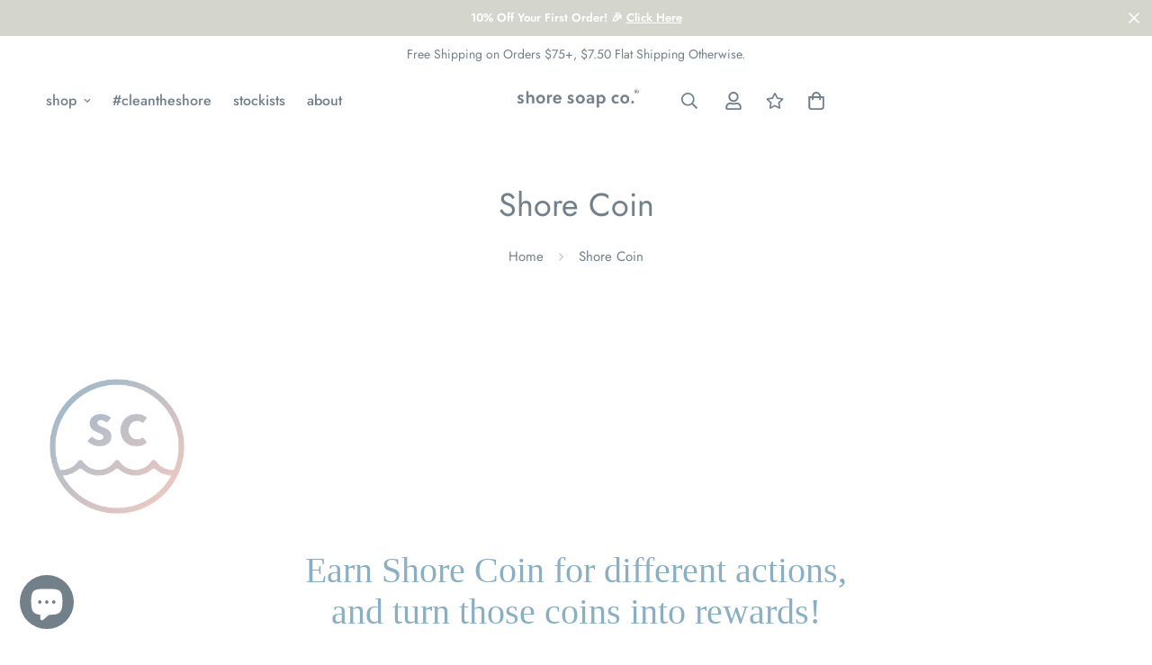

--- FILE ---
content_type: text/css
request_url: https://shoresoapco.com/cdn/shop/t/22/assets/custom.css?v=177655062740087593441732288651
body_size: 974
content:
/** Shopify CDN: Minification failed

Line 300:0 Expected "}" to go with "{"

**/


/* change color text in slide show in mobile */
@media screen and (max-width: 767px){
.custom-slide-show .m-slide__content * {
    color: #637381 !important;
}
  .sf__banner-with-slider .m-slide__content * {
    color: #758089 !important;
}
}
/* change color text Login in Repister page */
.template-register .m-button--secondary{
  color: #72808a;
}

.m-menu-customer a.m-register-button{
   color: #72808A;
}

@media screen and (max-width: 767px){
.m-hero--content-stack .m-hero__title, .m-hero--content-stack .m-hero__subtitle, .m-hero--content-stack .m-hero__text {
    color: #72808a !important;
}}

@media (prefers-reduced-motion: no-preference){
.m-scroll-trigger:not(.m-scroll-trigger--offscreen).animate--fade-in-up {
    color: #72808A;
}
}

@media (prefers-reduced-motion: no-preference){
.m-scroll-trigger:not(.m-scroll-trigger--offscreen).animate--fade-in-up {
    color: #72808A;
}
}
.m-sticky-addtocart .m-add-to-cart--text {
    color: white;
}


@media screen and (min-width: 768px){
.m-slide__content .m\:text-white *{color: #FFF !important;}
.m-slide__wrapper .m-richtext .m\:text-black *{color:#72808A;}
}

.m-product-quickview--info .m-product-info--wrapper .m-add-to-cart  {
    background-color: #72808A !important;
}
.m-select-custom .m-select-custom--option.isActive{color:#72808A;}

.m-select-custom .m-select-custom--option{color:#D1E5E6;}

.m-section.m-instagram-section .m-button {
  color:#72808A;
    text-transform: capitalize;}
.m-banner-with-slider .m-slide__wrapper .m-slide__content.text-white *{
  color: white!important;
}

.m-banner-with-slider .m-slide__wrapper .m-slide__content.text-black *{
  color:var(--color-body-text) !important;
}

body.template-account tr.responsive-table-row a.m-button.m-button--secondary {
    color: var(--color-footer-text);
}
/* div.swiper-pagination span.m-dot:before{
  background-color:var(--color-btn-bg,var(--color-primary))!important;
} */
.m-banner-with-slider .swiper-pagination.m-dot-circle--dark .m-dot svg circle{
  stroke:var(--color-btn-bg,var(--color-primary))!important;
}
body.template-account div.m-account__navigation a.active {
    color: #72808a;
}
.adjust-text p{
  font-size:13px;
}
button.m-tooltip.added-to-wishlist{
background-color:var(--color-btn-bg-hover,var(--color-primary-darker));
}
.m-product-option--node__label[data-selected=true]{
  background-color:var(--color-btn-bg-hover,var(--color-primary-darker));
  border: 1px solid #bdbdbd;
  color:var(--sf-sub-item-color) !important;
}
.m-announcement-bar__content {
    margin-right: 1rem!important;}
li.m-sub-menu__item--level-1 a.m-menu__link,
div.m-mega-product-list *,
.m-tooltip.sf__tooltip-style-1
{
color:var(--sf-sub-item-color) !important;
}
.sf__custom-select.sf__select-plain{
  border-color:var(--sf-sub-item-color) !important;
}

div.m-modal--content button.m-add-to-cart.m-button span {
    color: #fff;
}
button.m-add-to-cart {
  color:#72808a !important;
}

button.shopify-payment-button__button ,.scroll-to-top-button svg{
  color:white !important;
}

.m-slider .m-slide__wrapper.slide__block-desktop a.m-button--secondary {

 border-color: #72808a!important;
  
}
.m-slider .m-slide__wrapper.slide__block-desktop a.m-button--secondary:hover{

  background-color:#72808a!important;
      border-color: #72808a!important;
    box-shadow: 0 0 0 0.2rem #72808a!important;
}
.m-slider .text-black {
    color: #72808a;
  }
@media (min-width: 768px) {
  .m-slider .md\:text-white {
    color: #fff;
  }
  .m-slider .md\:text-black {
    color: #72808a;
  }
  .m-slider .sf__slide--text-black .slide__block-desktop a.m-button--link {
    --btn-color: #72808a;
  }
}


.m-header.m-mega-active header {
    color: #89afc5!important;
}
.m-topbar {
  border-color: #eee;
}
.m-header {
 color: #72808A;
}
.m-header {
    --sf-sub-item-color: #72808A;
    --sf-sub-item-hover: #72808A;
    --sf-sub-item-bg: rgba(61,61,80,0.09);
}
:root {
    --rc-active-bg: #F2EADF;
    --rc-active-color: #72808A;
}



sf__about-card-custom {
  color:#72808A;
}

.m-button.m-button--white, a.m-button.m-button--white, button.m-button.m-button--white {
    background: #fff;
     color:#72808A;
}

.cs-btn-color .m-product-tabs__content button span{
  color:#72808A;

}
#sticky-atc-form .m-add-to-cart--text{
  color:white;

}

@media only screen and (max-width: 600px) {
#dummy-chat-button-iframe{
bottom:65px !important;
  left:10px !important;
}

@media only screen and (max-width: 600px) {
 .sf-menu-wrapper-mobile .m-button--secondary[data-tab="register"],.sf-customer-section__inner a[href="/account/login"]{
    color: white !important;
    background-color: #72808a !important;
   
 }
  
}
/* 
  .m-header.m-mega-active header {
    color: #89afc5;
}
.m-topbar {
  border-color: #eee;
}
.m-header {
 color: #72808A;
    --sf-sub-item-bg: hwb(183deg 82% 10% / 25%);
}
.m-header {
    --sf-sub-item-color: #72808A;
    --sf-sub-item-hover: #72808A;
    --sf-sub-item-bg: rgba(61,61,80,0.09);
}
:root {
    --rc-active-bg: #F2EADF;
    --rc-active-color: #72808A;
}


[id$="16225125199f82d8fe"] .m-section-my {
  padding-top: 45px;
  padding-bottom: 45px;
  margin-bottom: 0;
  margin-top: 0;
}
[id$="16225125199f82d8fe"] {
  border-top: 1px solid #eee;
}
.sf__font-normal {
  font-weight: 400;
}
[id$="16225316461d1cff80"]
  .m-collection-card__info
  h3
  a {
  font-weight: 400;
  font-size: 24px;
  line-height: 34px;
  margin-bottom: 4px;
}
[id$="16225316461d1cff80"]
  .m-collection-card__info
  p {
  color: #666;
}
[id$="16225125199f82d8fe"] .m-icon-box__text h3 {
  line-height: 26px;
  font-size: 20px;
  font-weight: 500;
}
@media (min-width: 1536px) {
  [id$="1621243260e1af0c20"] .m-slide__title {
    font-size: 100px;
    line-height: 95px;
  }
}
@media (max-width: 576px) {
  [id$="1621243260e1af0c20"] a.sf__mobile-button,
  [id$="162251092958fcda7c"] .m-button--primary,
  [id$="162251092958fcda7c"] .m-button--secondary {
    width: 100%;
  }
  [id$="16225316461d1cff80"] .m-section__heading {
    text-align: center;
  }
  [id$="16225316461d1cff80"]
    .m-collection-card__info
    h3
    a {
    font-weight: 500;
  }
  [id$="16225316461d1cff80"]
    .m-collection-card__info
    p {
    font-size: 14px;
    line-height: 20px;
  }
  [id$="16225125199f82d8fe"] .m-icon-box__text h3 {
    font-size: 18px;
    margin-bottom: 2px;
  }
}

.text-black {
    color: #72808a;
}

@media (min-width: 768px)
.md\:text-white {
    --tw-text-opacity: 1;
    color: #fff !important;}

@media (min-width: 768px)
.md\:text-white {
    color: #fff !important;
}
@media (min-width: 1280px)
.xl\:leading-tight {
    line-height: 1.25;
    color: #fff !important;
} */


--- FILE ---
content_type: text/javascript
request_url: https://shoresoapco.com/cdn/shop/t/22/assets/vendor.min.js?v=50491847271059849811697301655
body_size: 29193
content:
(()=>{var e={272:(e,t,i)=>{"use strict";i.d(t,{gM:()=>s,LE:()=>n});i(280);window.MinimogEvents=window.MinimogEvents||new class{constructor(){this.events={}}get evts(){return Object.keys(this.events)}subscribe(e,t){return this.events[e]=this.events[e]||[],this.events[e].push(t),()=>this.unSubscribe(e,t)}unSubscribe(e,t){const i=this.events[e];if(i&&Array.isArray(i))for(let e=0;e<i.length;e++)if(i[e]===t){i.splice(e,1);break}}emit(e){for(var t=arguments.length,i=new Array(t>1?t-1:0),n=1;n<t;n++)i[n-1]=arguments[n];(this.events[e]||[]).forEach((e=>{e(...i)}))}},window._ThemeEvent=window.MinimogEvents,window.MinimogLibs.loadjs=__loadjs;window.MinimogEvents;const n=window.MinimogTheme||{},s=(window.MinimogSettings,window.MinimogStrings,window.MinimogLibs||{})},280:()=>{__loadjs=function(){var e=function(){},t={},i={},n={};function s(e,t){if(e){var s=n[e];if(i[e]=t,s)for(;s.length;)s[0](e,t),s.splice(0,1)}}function r(t,i){t.call&&(t={success:t}),i.length?(t.error||e)(i):(t.success||e)(t)}function a(t,i,n,s){var r,o,l=document,d=n.async,u=(n.numRetries||0)+1,c=n.before||e,p=t.replace(/[\?|#].*$/,""),h=t.replace(/^(css|img)!/,"");s=s||0,/(^css!|\.css$)/.test(p)?((o=l.createElement("link")).rel="stylesheet",o.href=h,(r="hideFocus"in o)&&o.relList&&(r=0,o.rel="preload",o.as="style")):/(^img!|\.(png|gif|jpg|svg|webp)$)/.test(p)?(o=l.createElement("img")).src=h:((o=l.createElement("script")).src=t,o.async=void 0===d||d),!(o.onload=o.onerror=o.onbeforeload=function(e){var l=e.type[0];if(r)try{o.sheet.cssText.length||(l="e")}catch(e){18!=e.code&&(l="e")}if("e"==l){if((s+=1)<u)return a(t,i,n,s)}else if("preload"==o.rel&&"style"==o.as)return o.rel="stylesheet";i(t,l,e.defaultPrevented)})!==c(t,o)&&l.head.appendChild(o)}function o(e,i,n){var o,l;if(i&&i.trim&&(o=i),l=(o?n:i)||{},o){if(o in t)throw"LoadJS";t[o]=!0}function d(t,i){!function(e,t,i){var n,s,r=(e=e.push?e:[e]).length,o=r,l=[];for(n=function(e,i,n){if("e"==i&&l.push(e),"b"==i){if(!n)return;l.push(e)}--r||t(l)},s=0;s<o;s++)a(e[s],n,i)}(e,(function(e){r(l,e),t&&r({success:t,error:i},e),s(o,e)}),l)}if(l.returnPromise)return new Promise(d);d()}return o.ready=function(e,t){return function(e,t){e=e.push?e:[e];var s,r,a,o=[],l=e.length,d=l;for(s=function(e,i){i.length&&o.push(e),--d||t(o)};l--;)r=e[l],(a=i[r])?s(r,a):(n[r]=n[r]||[]).push(s)}(e,(function(e){r(t,e)})),o},o.done=function(e){s(e,[])},o.reset=function(){t={},i={},n={}},o.isDefined=function(e){return e in t},o}()},295:(e,t,i)=>{"use strict";i.d(t,{Z:()=>n});i(422);const n=new class{constructor(){return this.component=this.component.bind(this),this.component}component(e,t){for(var i=arguments.length,n=new Array(i>2?i-2:0),s=2;s<i;s++)n[s-2]=arguments[s];if("function"==typeof e)return e({...t,children:n});n&&(n=n.filter((e=>null!==e))),t&&(t.class&&(t.className=t.class),delete t.children);let r="fragment"!==e?function(e,t){t=t||{};let i=document.createElement(e);try{i=Object.assign(i,t)}catch{const e=Object.keys(t);for(let n=0;n<e.length;n++)"dataSet"!==t[n]&&i.setAttribute(e[n],t[e[n]])}return i}(e,t):document.createDocumentFragment();if(-1!==["svg","path","rect","text","circle","g"].indexOf(e)){r=document.createElementNS("http://www.w3.org/2000/svg",e);for(const e in t){const i="className"===e?"class":e;r.setAttribute(i,t[e])}}for(const e of n)Array.isArray(e)?r.append(...e):r.append(e);if(null!=t&&t.dataSet)for(const e in t.dataSet)Object.prototype.hasOwnProperty.call(t.dataSet,e)&&(r.dataset[e]=t.dataSet[e]);return t&&!window.__aleartedJSXData&&Object.keys(t).find((e=>e.match(/^data-/)))&&(alert("Do not use data-* in your JSX component! Use dataSet instead!! - Check the console.trace for more info"),window.__aleartedJSXData=!0),null!=t&&t.ref&&("function"==typeof t.ref?t.ref(r):t.ref=r),null!=t&&t.on&&Object.entries(t.on).forEach((e=>{let[t,i]=e;r.addEventListener(t,i)})),null!=t&&t.style&&Object.entries(t.style).forEach((e=>{let[t,i]=e;r.style.setProperty(t,i)})),r}}},367:function(e){e.exports=(()=>{"use strict";var e={d:(t,i)=>{for(var n in i)e.o(i,n)&&!e.o(t,n)&&Object.defineProperty(t,n,{enumerable:!0,get:i[n]})},o:(e,t)=>Object.prototype.hasOwnProperty.call(e,t),r:e=>{"undefined"!=typeof Symbol&&Symbol.toStringTag&&Object.defineProperty(e,Symbol.toStringTag,{value:"Module"}),Object.defineProperty(e,"__esModule",{value:!0})}},t={};function i(e,t){for(var i=0;i<t.length;i++){var n=t[i];n.enumerable=n.enumerable||!1,n.configurable=!0,"value"in n&&(n.writable=!0),Object.defineProperty(e,n.key,n)}}function n(e,t,n){return t&&i(e.prototype,t),n&&i(e,n),Object.defineProperty(e,"prototype",{writable:!1}),e}function s(e,t){if(!(e instanceof t))throw new TypeError("Cannot call a class as a function")}function r(e,t,i){return t in e?Object.defineProperty(e,t,{value:i,enumerable:!0,configurable:!0,writable:!0}):e[t]=i,e}e.r(t),e.d(t,{default:()=>o});var a={overlay:null,thickness:"3px",color:"gray",startDuration:1e3,finishDuration:300},o=n((function e(){var t=this,i=arguments.length>0&&void 0!==arguments[0]?arguments[0]:document.body,n=arguments.length>1&&void 0!==arguments[1]?arguments[1]:{};s(this,e),r(this,"setLoadingData",(function(){var e=t.target,i=t.options,n=i.startDuration,s=i.finishDuration,r=i.thickness,a=i.color;e.style.setProperty("--al-thickness"," ".concat(r)),e.style.setProperty("--al-color"," ".concat(a)),e.style.setProperty("--al-start-duration"," ".concat(n,"ms")),e.style.setProperty("--al-finish-duration"," ".concat(s,"ms"))})),r(this,"start",(function(){t.target.classList.add("al-loading-bar","start","loading"),t.overlay&&t.overlay.classList.add("al-loading-overlay","overlay-show")})),r(this,"finish",(function(){var e=arguments.length>0&&void 0!==arguments[0]?arguments[0]:function(){},i=t.target,n=t.overlay,s=t.cleanUp,r=t.options.finishDuration,a=window.getComputedStyle(i,":before").width;i.style.setProperty("--al-end-width",a),i.classList.add("loaded"),i.classList.remove("loading"),window.requestAnimationFrame((function(){i.classList.add("finished"),t.overlay&&n.classList.remove("overlay-show")})),setTimeout(s,2*r),setTimeout(e,r)})),r(this,"cleanUp",(function(){t.target.classList.remove("al-loading-bar","start","loaded","finished"),t.overlay&&t.overlay.classList.remove("al-loading-overlay")})),this.options=Object.assign({},a,n),this.target=i,this.overlay=this.options.overlay,this.setLoadingData()}));return t})()},422:()=>{!function(){function e(){var e=Array.prototype.slice.call(arguments),t=document.createDocumentFragment();e.forEach((function(e){var i=e instanceof Node;t.appendChild(i?e:document.createTextNode(String(e)))})),this.appendChild(t)}[Element.prototype,Document.prototype,DocumentFragment.prototype].forEach((function(t){t.hasOwnProperty("append")||Object.defineProperty(t,"append",{configurable:!0,enumerable:!0,writable:!0,value:e})}))}()},643:e=>{var t="complete",i="canceled";function n(e,t,i){Math.max(0,t),Math.max(0,i),e.self===e?e.scrollTo(t,i):(e.scrollLeft=t,e.scrollTop=i)}function s(e){var i=e._scrollSettings;if(i){var r=i.maxSynchronousAlignments,a=function(e,t){var i,n,s,r,a,o,l,d=e.align,u=e.target.getBoundingClientRect(),c=d&&null!=d.left?d.left:.5,p=d&&null!=d.top?d.top:.5,h=d&&null!=d.leftOffset?d.leftOffset:0,v=d&&null!=d.topOffset?d.topOffset:0,f=c,m=p;if(e.isWindow(t))o=Math.min(u.width,t.innerWidth),l=Math.min(u.height,t.innerHeight),n=u.left+t.pageXOffset-t.innerWidth*f+o*f,s=u.top+t.pageYOffset-t.innerHeight*m+l*m,n-=h,s-=v,n=e.align.lockX?t.pageXOffset:n,s=e.align.lockY?t.pageYOffset:s,r=n-t.pageXOffset,a=s-t.pageYOffset;else{o=u.width,l=u.height,i=t.getBoundingClientRect();var g=u.left-(i.left-t.scrollLeft),y=u.top-(i.top-t.scrollTop);n=g+o*f-t.clientWidth*f,s=y+l*m-t.clientHeight*m,n-=h,s-=v,n=Math.max(Math.min(n,t.scrollWidth-t.clientWidth),0),s=Math.max(Math.min(s,t.scrollHeight-t.clientHeight),0),n=e.align.lockX?t.scrollLeft:n,s=e.align.lockY?t.scrollTop:s,r=n-t.scrollLeft,a=s-t.scrollTop}return{x:n,y:s,differenceX:r,differenceY:a}}(i,e),o=Date.now()-i.startTime,l=Math.min(1/i.time*o,1);if(i.endIterations>=r)return n(e,a.x,a.y),e._scrollSettings=null,i.end(t);var d=1-i.ease(l);if(n(e,a.x-a.differenceX*d,a.y-a.differenceY*d),o>=i.time)return i.endIterations++,i.scrollAncestor&&s(i.scrollAncestor),void s(e);!function(e){if("requestAnimationFrame"in window)return window.requestAnimationFrame(e);setTimeout(e,16)}(s.bind(null,e))}}function r(e){return e.self===e}function a(e){return"pageXOffset"in e||(e.scrollHeight!==e.clientHeight||e.scrollWidth!==e.clientWidth)&&"hidden"!==getComputedStyle(e).overflow}function o(){return!0}function l(e){if(e.assignedSlot)return l(e.assignedSlot);if(e.parentElement)return"body"===e.parentElement.tagName.toLowerCase()?e.parentElement.ownerDocument.defaultView||e.parentElement.ownerDocument.ownerWindow:e.parentElement;if(e.getRootNode){var t=e.getRootNode();if(11===t.nodeType)return t.host}}e.exports=function(e,n,d){if(e){"function"==typeof n&&(d=n,n=null),n||(n={}),n.time=isNaN(n.time)?1e3:n.time,n.ease=n.ease||function(e){return 1-Math.pow(1-e,e/2)},n.align=n.align||{};var u=l(e),c=1,p=n.validTarget||o,h=n.isScrollable;n.debug;for(var v=[];u;)if(n.debug,p(u,c)&&(h?h(u,a):a(u))&&(c++,v.push(u)),!(u=l(u))){f(t);break}return v.reduce(((t,a,o)=>function(e,t,n,a,o){var l,d=!t._scrollSettings,u=t._scrollSettings,c=Date.now(),p={passive:!0};function h(e){t._scrollSettings=null,t.parentElement&&t.parentElement._scrollSettings&&t.parentElement._scrollSettings.end(e),n.debug,o(e),l&&(t.removeEventListener("touchstart",l,p),t.removeEventListener("wheel",l,p))}u&&u.end(i);var v=n.maxSynchronousAlignments;return null==v&&(v=3),t._scrollSettings={startTime:c,endIterations:0,target:e,time:n.time,ease:n.ease,align:n.align,isWindow:n.isWindow||r,maxSynchronousAlignments:v,end:h,scrollAncestor:a},"cancellable"in n&&!n.cancellable||(l=h.bind(null,i),t.addEventListener("touchstart",l,p),t.addEventListener("wheel",l,p)),d&&s(t),l}(e,a,n,v[o+1],f)),null)}function f(e){--c||d&&d(e)}}},924:(e,t,i)=>{"use strict";i.r(t)}},t={};function i(n){var s=t[n];if(void 0!==s)return s.exports;var r=t[n]={exports:{}};return e[n].call(r.exports,r,r.exports,i),r.exports}i.n=e=>{var t=e&&e.__esModule?()=>e.default:()=>e;return i.d(t,{a:t}),t},i.d=(e,t)=>{for(var n in t)i.o(t,n)&&!i.o(e,n)&&Object.defineProperty(e,n,{enumerable:!0,get:t[n]})},i.o=(e,t)=>Object.prototype.hasOwnProperty.call(e,t),i.r=e=>{"undefined"!=typeof Symbol&&Symbol.toStringTag&&Object.defineProperty(e,Symbol.toStringTag,{value:"Module"}),Object.defineProperty(e,"__esModule",{value:!0})},(()=>{"use strict";function e(e){return null!==e&&"object"==typeof e&&"constructor"in e&&e.constructor===Object}function t(i,n){void 0===i&&(i={}),void 0===n&&(n={}),Object.keys(n).forEach((function(s){void 0===i[s]?i[s]=n[s]:e(n[s])&&e(i[s])&&Object.keys(n[s]).length>0&&t(i[s],n[s])}))}var n={body:{},addEventListener:function(){},removeEventListener:function(){},activeElement:{blur:function(){},nodeName:""},querySelector:function(){return null},querySelectorAll:function(){return[]},getElementById:function(){return null},createEvent:function(){return{initEvent:function(){}}},createElement:function(){return{children:[],childNodes:[],style:{},setAttribute:function(){},getElementsByTagName:function(){return[]}}},createElementNS:function(){return{}},importNode:function(){return null},location:{hash:"",host:"",hostname:"",href:"",origin:"",pathname:"",protocol:"",search:""}};function s(){var e="undefined"!=typeof document?document:{};return t(e,n),e}var r={document:n,navigator:{userAgent:""},location:{hash:"",host:"",hostname:"",href:"",origin:"",pathname:"",protocol:"",search:""},history:{replaceState:function(){},pushState:function(){},go:function(){},back:function(){}},CustomEvent:function(){return this},addEventListener:function(){},removeEventListener:function(){},getComputedStyle:function(){return{getPropertyValue:function(){return""}}},Image:function(){},Date:function(){},screen:{},setTimeout:function(){},clearTimeout:function(){},matchMedia:function(){return{}},requestAnimationFrame:function(e){return"undefined"==typeof setTimeout?(e(),null):setTimeout(e,0)},cancelAnimationFrame:function(e){"undefined"!=typeof setTimeout&&clearTimeout(e)}};function a(){var e="undefined"!=typeof window?window:{};return t(e,r),e}function o(e){return o=Object.setPrototypeOf?Object.getPrototypeOf:function(e){return e.__proto__||Object.getPrototypeOf(e)},o(e)}function l(e,t){return l=Object.setPrototypeOf||function(e,t){return e.__proto__=t,e},l(e,t)}function d(e,t,i){return d=function(){if("undefined"==typeof Reflect||!Reflect.construct)return!1;if(Reflect.construct.sham)return!1;if("function"==typeof Proxy)return!0;try{return Date.prototype.toString.call(Reflect.construct(Date,[],(function(){}))),!0}catch(e){return!1}}()?Reflect.construct:function(e,t,i){var n=[null];n.push.apply(n,t);var s=new(Function.bind.apply(e,n));return i&&l(s,i.prototype),s},d.apply(null,arguments)}function u(e){var t="function"==typeof Map?new Map:void 0;return u=function(e){if(null===e||(i=e,-1===Function.toString.call(i).indexOf("[native code]")))return e;var i;if("function"!=typeof e)throw new TypeError("Super expression must either be null or a function");if(void 0!==t){if(t.has(e))return t.get(e);t.set(e,n)}function n(){return d(e,arguments,o(this).constructor)}return n.prototype=Object.create(e.prototype,{constructor:{value:n,enumerable:!1,writable:!0,configurable:!0}}),l(n,e)},u(e)}var c=function(e){var t,i;function n(t){var i,n,s;return i=e.call.apply(e,[this].concat(t))||this,n=function(e){if(void 0===e)throw new ReferenceError("this hasn't been initialised - super() hasn't been called");return e}(i),s=n.__proto__,Object.defineProperty(n,"__proto__",{get:function(){return s},set:function(e){s.__proto__=e}}),i}return i=e,(t=n).prototype=Object.create(i.prototype),t.prototype.constructor=t,t.__proto__=i,n}(u(Array));function p(e){void 0===e&&(e=[]);var t=[];return e.forEach((function(e){Array.isArray(e)?t.push.apply(t,p(e)):t.push(e)})),t}function h(e,t){return Array.prototype.filter.call(e,t)}function v(e,t){var i=a(),n=s(),r=[];if(!t&&e instanceof c)return e;if(!e)return new c(r);if("string"==typeof e){var o=e.trim();if(o.indexOf("<")>=0&&o.indexOf(">")>=0){var l="div";0===o.indexOf("<li")&&(l="ul"),0===o.indexOf("<tr")&&(l="tbody"),0!==o.indexOf("<td")&&0!==o.indexOf("<th")||(l="tr"),0===o.indexOf("<tbody")&&(l="table"),0===o.indexOf("<option")&&(l="select");var d=n.createElement(l);d.innerHTML=o;for(var u=0;u<d.childNodes.length;u+=1)r.push(d.childNodes[u])}else r=function(e,t){if("string"!=typeof e)return[e];for(var i=[],n=t.querySelectorAll(e),s=0;s<n.length;s+=1)i.push(n[s]);return i}(e.trim(),t||n)}else if(e.nodeType||e===i||e===n)r.push(e);else if(Array.isArray(e)){if(e instanceof c)return e;r=e}return new c(function(e){for(var t=[],i=0;i<e.length;i+=1)-1===t.indexOf(e[i])&&t.push(e[i]);return t}(r))}v.fn=c.prototype;var f="resize scroll".split(" ");function m(e){return function(){for(var t=arguments.length,i=new Array(t),n=0;n<t;n++)i[n]=arguments[n];if(void 0===i[0]){for(var s=0;s<this.length;s+=1)f.indexOf(e)<0&&(e in this[s]?this[s][e]():v(this[s]).trigger(e));return this}return this.on.apply(this,[e].concat(i))}}m("click"),m("blur"),m("focus"),m("focusin"),m("focusout"),m("keyup"),m("keydown"),m("keypress"),m("submit"),m("change"),m("mousedown"),m("mousemove"),m("mouseup"),m("mouseenter"),m("mouseleave"),m("mouseout"),m("mouseover"),m("touchstart"),m("touchend"),m("touchmove"),m("resize"),m("scroll");var g={addClass:function(){for(var e=arguments.length,t=new Array(e),i=0;i<e;i++)t[i]=arguments[i];var n=p(t.map((function(e){return e.split(" ")})));return this.forEach((function(e){var t;(t=e.classList).add.apply(t,n)})),this},removeClass:function(){for(var e=arguments.length,t=new Array(e),i=0;i<e;i++)t[i]=arguments[i];var n=p(t.map((function(e){return e.split(" ")})));return this.forEach((function(e){var t;(t=e.classList).remove.apply(t,n)})),this},hasClass:function(){for(var e=arguments.length,t=new Array(e),i=0;i<e;i++)t[i]=arguments[i];var n=p(t.map((function(e){return e.split(" ")})));return h(this,(function(e){return n.filter((function(t){return e.classList.contains(t)})).length>0})).length>0},toggleClass:function(){for(var e=arguments.length,t=new Array(e),i=0;i<e;i++)t[i]=arguments[i];var n=p(t.map((function(e){return e.split(" ")})));this.forEach((function(e){n.forEach((function(t){e.classList.toggle(t)}))}))},attr:function(e,t){if(1===arguments.length&&"string"==typeof e)return this[0]?this[0].getAttribute(e):void 0;for(var i=0;i<this.length;i+=1)if(2===arguments.length)this[i].setAttribute(e,t);else for(var n in e)this[i][n]=e[n],this[i].setAttribute(n,e[n]);return this},removeAttr:function(e){for(var t=0;t<this.length;t+=1)this[t].removeAttribute(e);return this},transform:function(e){for(var t=0;t<this.length;t+=1)this[t].style.transform=e;return this},transition:function(e){for(var t=0;t<this.length;t+=1)this[t].style.transitionDuration="string"!=typeof e?e+"ms":e;return this},on:function(){for(var e=arguments.length,t=new Array(e),i=0;i<e;i++)t[i]=arguments[i];var n=t[0],s=t[1],r=t[2],a=t[3];function o(e){var t=e.target;if(t){var i=e.target.dom7EventData||[];if(i.indexOf(e)<0&&i.unshift(e),v(t).is(s))r.apply(t,i);else for(var n=v(t).parents(),a=0;a<n.length;a+=1)v(n[a]).is(s)&&r.apply(n[a],i)}}function l(e){var t=e&&e.target&&e.target.dom7EventData||[];t.indexOf(e)<0&&t.unshift(e),r.apply(this,t)}"function"==typeof t[1]&&(n=t[0],r=t[1],a=t[2],s=void 0),a||(a=!1);for(var d,u=n.split(" "),c=0;c<this.length;c+=1){var p=this[c];if(s)for(d=0;d<u.length;d+=1){var h=u[d];p.dom7LiveListeners||(p.dom7LiveListeners={}),p.dom7LiveListeners[h]||(p.dom7LiveListeners[h]=[]),p.dom7LiveListeners[h].push({listener:r,proxyListener:o}),p.addEventListener(h,o,a)}else for(d=0;d<u.length;d+=1){var f=u[d];p.dom7Listeners||(p.dom7Listeners={}),p.dom7Listeners[f]||(p.dom7Listeners[f]=[]),p.dom7Listeners[f].push({listener:r,proxyListener:l}),p.addEventListener(f,l,a)}}return this},off:function(){for(var e=arguments.length,t=new Array(e),i=0;i<e;i++)t[i]=arguments[i];var n=t[0],s=t[1],r=t[2],a=t[3];"function"==typeof t[1]&&(n=t[0],r=t[1],a=t[2],s=void 0),a||(a=!1);for(var o=n.split(" "),l=0;l<o.length;l+=1)for(var d=o[l],u=0;u<this.length;u+=1){var c=this[u],p=void 0;if(!s&&c.dom7Listeners?p=c.dom7Listeners[d]:s&&c.dom7LiveListeners&&(p=c.dom7LiveListeners[d]),p&&p.length)for(var h=p.length-1;h>=0;h-=1){var v=p[h];r&&v.listener===r||r&&v.listener&&v.listener.dom7proxy&&v.listener.dom7proxy===r?(c.removeEventListener(d,v.proxyListener,a),p.splice(h,1)):r||(c.removeEventListener(d,v.proxyListener,a),p.splice(h,1))}}return this},trigger:function(){for(var e=a(),t=arguments.length,i=new Array(t),n=0;n<t;n++)i[n]=arguments[n];for(var s=i[0].split(" "),r=i[1],o=0;o<s.length;o+=1)for(var l=s[o],d=0;d<this.length;d+=1){var u=this[d];if(e.CustomEvent){var c=new e.CustomEvent(l,{detail:r,bubbles:!0,cancelable:!0});u.dom7EventData=i.filter((function(e,t){return t>0})),u.dispatchEvent(c),u.dom7EventData=[],delete u.dom7EventData}}return this},transitionEnd:function(e){var t=this;return e&&t.on("transitionend",(function i(n){n.target===this&&(e.call(this,n),t.off("transitionend",i))})),this},outerWidth:function(e){if(this.length>0){if(e){var t=this.styles();return this[0].offsetWidth+parseFloat(t.getPropertyValue("margin-right"))+parseFloat(t.getPropertyValue("margin-left"))}return this[0].offsetWidth}return null},outerHeight:function(e){if(this.length>0){if(e){var t=this.styles();return this[0].offsetHeight+parseFloat(t.getPropertyValue("margin-top"))+parseFloat(t.getPropertyValue("margin-bottom"))}return this[0].offsetHeight}return null},styles:function(){var e=a();return this[0]?e.getComputedStyle(this[0],null):{}},offset:function(){if(this.length>0){var e=a(),t=s(),i=this[0],n=i.getBoundingClientRect(),r=t.body,o=i.clientTop||r.clientTop||0,l=i.clientLeft||r.clientLeft||0,d=i===e?e.scrollY:i.scrollTop,u=i===e?e.scrollX:i.scrollLeft;return{top:n.top+d-o,left:n.left+u-l}}return null},css:function(e,t){var i,n=a();if(1===arguments.length){if("string"!=typeof e){for(i=0;i<this.length;i+=1)for(var s in e)this[i].style[s]=e[s];return this}if(this[0])return n.getComputedStyle(this[0],null).getPropertyValue(e)}if(2===arguments.length&&"string"==typeof e){for(i=0;i<this.length;i+=1)this[i].style[e]=t;return this}return this},each:function(e){return e?(this.forEach((function(t,i){e.apply(t,[t,i])})),this):this},html:function(e){if(void 0===e)return this[0]?this[0].innerHTML:null;for(var t=0;t<this.length;t+=1)this[t].innerHTML=e;return this},text:function(e){if(void 0===e)return this[0]?this[0].textContent.trim():null;for(var t=0;t<this.length;t+=1)this[t].textContent=e;return this},is:function(e){var t,i,n=a(),r=s(),o=this[0];if(!o||void 0===e)return!1;if("string"==typeof e){if(o.matches)return o.matches(e);if(o.webkitMatchesSelector)return o.webkitMatchesSelector(e);if(o.msMatchesSelector)return o.msMatchesSelector(e);for(t=v(e),i=0;i<t.length;i+=1)if(t[i]===o)return!0;return!1}if(e===r)return o===r;if(e===n)return o===n;if(e.nodeType||e instanceof c){for(t=e.nodeType?[e]:e,i=0;i<t.length;i+=1)if(t[i]===o)return!0;return!1}return!1},index:function(){var e,t=this[0];if(t){for(e=0;null!==(t=t.previousSibling);)1===t.nodeType&&(e+=1);return e}},eq:function(e){if(void 0===e)return this;var t=this.length;if(e>t-1)return v([]);if(e<0){var i=t+e;return v(i<0?[]:[this[i]])}return v([this[e]])},append:function(){for(var e,t=s(),i=0;i<arguments.length;i+=1){e=i<0||arguments.length<=i?void 0:arguments[i];for(var n=0;n<this.length;n+=1)if("string"==typeof e){var r=t.createElement("div");for(r.innerHTML=e;r.firstChild;)this[n].appendChild(r.firstChild)}else if(e instanceof c)for(var a=0;a<e.length;a+=1)this[n].appendChild(e[a]);else this[n].appendChild(e)}return this},prepend:function(e){var t,i,n=s();for(t=0;t<this.length;t+=1)if("string"==typeof e){var r=n.createElement("div");for(r.innerHTML=e,i=r.childNodes.length-1;i>=0;i-=1)this[t].insertBefore(r.childNodes[i],this[t].childNodes[0])}else if(e instanceof c)for(i=0;i<e.length;i+=1)this[t].insertBefore(e[i],this[t].childNodes[0]);else this[t].insertBefore(e,this[t].childNodes[0]);return this},next:function(e){return this.length>0?e?this[0].nextElementSibling&&v(this[0].nextElementSibling).is(e)?v([this[0].nextElementSibling]):v([]):this[0].nextElementSibling?v([this[0].nextElementSibling]):v([]):v([])},nextAll:function(e){var t=[],i=this[0];if(!i)return v([]);for(;i.nextElementSibling;){var n=i.nextElementSibling;e?v(n).is(e)&&t.push(n):t.push(n),i=n}return v(t)},prev:function(e){if(this.length>0){var t=this[0];return e?t.previousElementSibling&&v(t.previousElementSibling).is(e)?v([t.previousElementSibling]):v([]):t.previousElementSibling?v([t.previousElementSibling]):v([])}return v([])},prevAll:function(e){var t=[],i=this[0];if(!i)return v([]);for(;i.previousElementSibling;){var n=i.previousElementSibling;e?v(n).is(e)&&t.push(n):t.push(n),i=n}return v(t)},parent:function(e){for(var t=[],i=0;i<this.length;i+=1)null!==this[i].parentNode&&(e?v(this[i].parentNode).is(e)&&t.push(this[i].parentNode):t.push(this[i].parentNode));return v(t)},parents:function(e){for(var t=[],i=0;i<this.length;i+=1)for(var n=this[i].parentNode;n;)e?v(n).is(e)&&t.push(n):t.push(n),n=n.parentNode;return v(t)},closest:function(e){var t=this;return void 0===e?v([]):(t.is(e)||(t=t.parents(e).eq(0)),t)},find:function(e){for(var t=[],i=0;i<this.length;i+=1)for(var n=this[i].querySelectorAll(e),s=0;s<n.length;s+=1)t.push(n[s]);return v(t)},children:function(e){for(var t=[],i=0;i<this.length;i+=1)for(var n=this[i].children,s=0;s<n.length;s+=1)e&&!v(n[s]).is(e)||t.push(n[s]);return v(t)},filter:function(e){return v(h(this,e))},remove:function(){for(var e=0;e<this.length;e+=1)this[e].parentNode&&this[e].parentNode.removeChild(this[e]);return this}};Object.keys(g).forEach((function(e){Object.defineProperty(v.fn,e,{value:g[e],writable:!0})}));const y=v;function b(e,t){return void 0===t&&(t=0),setTimeout(e,t)}function w(){return Date.now()}function C(e,t){void 0===t&&(t="x");var i,n,s,r=a(),o=function(e){var t,i=a();return i.getComputedStyle&&(t=i.getComputedStyle(e,null)),!t&&e.currentStyle&&(t=e.currentStyle),t||(t=e.style),t}(e);return r.WebKitCSSMatrix?((n=o.transform||o.webkitTransform).split(",").length>6&&(n=n.split(", ").map((function(e){return e.replace(",",".")})).join(", ")),s=new r.WebKitCSSMatrix("none"===n?"":n)):i=(s=o.MozTransform||o.OTransform||o.MsTransform||o.msTransform||o.transform||o.getPropertyValue("transform").replace("translate(","matrix(1, 0, 0, 1,")).toString().split(","),"x"===t&&(n=r.WebKitCSSMatrix?s.m41:16===i.length?parseFloat(i[12]):parseFloat(i[4])),"y"===t&&(n=r.WebKitCSSMatrix?s.m42:16===i.length?parseFloat(i[13]):parseFloat(i[5])),n||0}function T(e){return"object"==typeof e&&null!==e&&e.constructor&&"Object"===Object.prototype.toString.call(e).slice(8,-1)}function S(){for(var e,t=Object(arguments.length<=0?void 0:arguments[0]),i=["__proto__","constructor","prototype"],n=1;n<arguments.length;n+=1){var s=n<0||arguments.length<=n?void 0:arguments[n];if(null!=s&&(e=s,!("undefined"!=typeof window&&void 0!==window.HTMLElement?e instanceof HTMLElement:e&&(1===e.nodeType||11===e.nodeType))))for(var r=Object.keys(Object(s)).filter((function(e){return i.indexOf(e)<0})),a=0,o=r.length;a<o;a+=1){var l=r[a],d=Object.getOwnPropertyDescriptor(s,l);void 0!==d&&d.enumerable&&(T(t[l])&&T(s[l])?s[l].__swiper__?t[l]=s[l]:S(t[l],s[l]):!T(t[l])&&T(s[l])?(t[l]={},s[l].__swiper__?t[l]=s[l]:S(t[l],s[l])):t[l]=s[l])}}return t}function E(e,t){Object.keys(t).forEach((function(i){T(t[i])&&Object.keys(t[i]).forEach((function(n){"function"==typeof t[i][n]&&(t[i][n]=t[i][n].bind(e))})),e[i]=t[i]}))}function x(e){return void 0===e&&(e=""),"."+e.trim().replace(/([\.:!\/])/g,"\\$1").replace(/ /g,".")}function M(e,t,i,n){var r=s();return i&&Object.keys(n).forEach((function(i){if(!t[i]&&!0===t.auto){var s=r.createElement("div");s.className=n[i],e.append(s),t[i]=s}})),t}var P,k,L;function O(){return P||(P=function(){var e=a(),t=s();return{touch:!!("ontouchstart"in e||e.DocumentTouch&&t instanceof e.DocumentTouch),pointerEvents:!!e.PointerEvent&&"maxTouchPoints"in e.navigator&&e.navigator.maxTouchPoints>=0,observer:"MutationObserver"in e||"WebkitMutationObserver"in e,passiveListener:function(){var t=!1;try{var i=Object.defineProperty({},"passive",{get:function(){t=!0}});e.addEventListener("testPassiveListener",null,i)}catch(e){}return t}(),gestures:"ongesturestart"in e}}()),P}function A(e){return void 0===e&&(e={}),k||(k=function(e){var t=(void 0===e?{}:e).userAgent,i=O(),n=a(),s=n.navigator.platform,r=t||n.navigator.userAgent,o={ios:!1,android:!1},l=n.screen.width,d=n.screen.height,u=r.match(/(Android);?[\s\/]+([\d.]+)?/),c=r.match(/(iPad).*OS\s([\d_]+)/),p=r.match(/(iPod)(.*OS\s([\d_]+))?/),h=!c&&r.match(/(iPhone\sOS|iOS)\s([\d_]+)/),v="Win32"===s,f="MacIntel"===s;return!c&&f&&i.touch&&["1024x1366","1366x1024","834x1194","1194x834","834x1112","1112x834","768x1024","1024x768","820x1180","1180x820","810x1080","1080x810"].indexOf(l+"x"+d)>=0&&((c=r.match(/(Version)\/([\d.]+)/))||(c=[0,1,"13_0_0"]),f=!1),u&&!v&&(o.os="android",o.android=!0),(c||h||p)&&(o.os="ios",o.ios=!0),o}(e)),k}function I(){return L||(L=function(){var e,t=a();return{isEdge:!!t.navigator.userAgent.match(/Edge/g),isSafari:(e=t.navigator.userAgent.toLowerCase(),e.indexOf("safari")>=0&&e.indexOf("chrome")<0&&e.indexOf("android")<0),isWebView:/(iPhone|iPod|iPad).*AppleWebKit(?!.*Safari)/i.test(t.navigator.userAgent)}}()),L}const z={name:"resize",create:function(){var e=this;S(e,{resize:{observer:null,createObserver:function(){e&&!e.destroyed&&e.initialized&&(e.resize.observer=new ResizeObserver((function(t){var i=e.width,n=e.height,s=i,r=n;t.forEach((function(t){var i=t.contentBoxSize,n=t.contentRect,a=t.target;a&&a!==e.el||(s=n?n.width:(i[0]||i).inlineSize,r=n?n.height:(i[0]||i).blockSize)})),s===i&&r===n||e.resize.resizeHandler()})),e.resize.observer.observe(e.el))},removeObserver:function(){e.resize.observer&&e.resize.observer.unobserve&&e.el&&(e.resize.observer.unobserve(e.el),e.resize.observer=null)},resizeHandler:function(){e&&!e.destroyed&&e.initialized&&(e.emit("beforeResize"),e.emit("resize"))},orientationChangeHandler:function(){e&&!e.destroyed&&e.initialized&&e.emit("orientationchange")}}})},on:{init:function(e){var t=a();e.params.resizeObserver&&void 0!==a().ResizeObserver?e.resize.createObserver():(t.addEventListener("resize",e.resize.resizeHandler),t.addEventListener("orientationchange",e.resize.orientationChangeHandler))},destroy:function(e){var t=a();e.resize.removeObserver(),t.removeEventListener("resize",e.resize.resizeHandler),t.removeEventListener("orientationchange",e.resize.orientationChangeHandler)}}};function D(){return D=Object.assign||function(e){for(var t=1;t<arguments.length;t++){var i=arguments[t];for(var n in i)Object.prototype.hasOwnProperty.call(i,n)&&(e[n]=i[n])}return e},D.apply(this,arguments)}var N={attach:function(e,t){void 0===t&&(t={});var i=a(),n=this,s=new(i.MutationObserver||i.WebkitMutationObserver)((function(e){if(1!==e.length){var t=function(){n.emit("observerUpdate",e[0])};i.requestAnimationFrame?i.requestAnimationFrame(t):i.setTimeout(t,0)}else n.emit("observerUpdate",e[0])}));s.observe(e,{attributes:void 0===t.attributes||t.attributes,childList:void 0===t.childList||t.childList,characterData:void 0===t.characterData||t.characterData}),n.observer.observers.push(s)},init:function(){var e=this;if(e.support.observer&&e.params.observer){if(e.params.observeParents)for(var t=e.$el.parents(),i=0;i<t.length;i+=1)e.observer.attach(t[i]);e.observer.attach(e.$el[0],{childList:e.params.observeSlideChildren}),e.observer.attach(e.$wrapperEl[0],{attributes:!1})}},destroy:function(){this.observer.observers.forEach((function(e){e.disconnect()})),this.observer.observers=[]}};const B={name:"observer",params:{observer:!1,observeParents:!1,observeSlideChildren:!1},create:function(){E(this,{observer:D({},N,{observers:[]})})},on:{init:function(e){e.observer.init()},destroy:function(e){e.observer.destroy()}}},$={on:function(e,t,i){var n=this;if("function"!=typeof t)return n;var s=i?"unshift":"push";return e.split(" ").forEach((function(e){n.eventsListeners[e]||(n.eventsListeners[e]=[]),n.eventsListeners[e][s](t)})),n},once:function(e,t,i){var n=this;if("function"!=typeof t)return n;function s(){n.off(e,s),s.__emitterProxy&&delete s.__emitterProxy;for(var i=arguments.length,r=new Array(i),a=0;a<i;a++)r[a]=arguments[a];t.apply(n,r)}return s.__emitterProxy=t,n.on(e,s,i)},onAny:function(e,t){var i=this;if("function"!=typeof e)return i;var n=t?"unshift":"push";return i.eventsAnyListeners.indexOf(e)<0&&i.eventsAnyListeners[n](e),i},offAny:function(e){var t=this;if(!t.eventsAnyListeners)return t;var i=t.eventsAnyListeners.indexOf(e);return i>=0&&t.eventsAnyListeners.splice(i,1),t},off:function(e,t){var i=this;return i.eventsListeners?(e.split(" ").forEach((function(e){void 0===t?i.eventsListeners[e]=[]:i.eventsListeners[e]&&i.eventsListeners[e].forEach((function(n,s){(n===t||n.__emitterProxy&&n.__emitterProxy===t)&&i.eventsListeners[e].splice(s,1)}))})),i):i},emit:function(){var e,t,i,n=this;if(!n.eventsListeners)return n;for(var s=arguments.length,r=new Array(s),a=0;a<s;a++)r[a]=arguments[a];return"string"==typeof r[0]||Array.isArray(r[0])?(e=r[0],t=r.slice(1,r.length),i=n):(e=r[0].events,t=r[0].data,i=r[0].context||n),t.unshift(i),(Array.isArray(e)?e:e.split(" ")).forEach((function(e){n.eventsAnyListeners&&n.eventsAnyListeners.length&&n.eventsAnyListeners.forEach((function(n){n.apply(i,[e].concat(t))})),n.eventsListeners&&n.eventsListeners[e]&&n.eventsListeners[e].forEach((function(e){e.apply(i,t)}))})),n}};const j={updateSize:function(){var e,t,i=this,n=i.$el;e=void 0!==i.params.width&&null!==i.params.width?i.params.width:n[0].clientWidth,t=void 0!==i.params.height&&null!==i.params.height?i.params.height:n[0].clientHeight,0===e&&i.isHorizontal()||0===t&&i.isVertical()||(e=e-parseInt(n.css("padding-left")||0,10)-parseInt(n.css("padding-right")||0,10),t=t-parseInt(n.css("padding-top")||0,10)-parseInt(n.css("padding-bottom")||0,10),Number.isNaN(e)&&(e=0),Number.isNaN(t)&&(t=0),S(i,{width:e,height:t,size:i.isHorizontal()?e:t}))},updateSlides:function(){var e=this;function t(t){return e.isHorizontal()?t:{width:"height","margin-top":"margin-left","margin-bottom ":"margin-right","margin-left":"margin-top","margin-right":"margin-bottom","padding-left":"padding-top","padding-right":"padding-bottom",marginRight:"marginBottom"}[t]}function i(e,i){return parseFloat(e.getPropertyValue(t(i))||0)}var n=e.params,s=e.$wrapperEl,r=e.size,a=e.rtlTranslate,o=e.wrongRTL,l=e.virtual&&n.virtual.enabled,d=l?e.virtual.slides.length:e.slides.length,u=s.children("."+e.params.slideClass),c=l?e.virtual.slides.length:u.length,p=[],h=[],v=[],f=n.slidesOffsetBefore;"function"==typeof f&&(f=n.slidesOffsetBefore.call(e));var m=n.slidesOffsetAfter;"function"==typeof m&&(m=n.slidesOffsetAfter.call(e));var g=e.snapGrid.length,y=e.slidesGrid.length,b=n.spaceBetween,w=-f,C=0,T=0;if(void 0!==r){var E,x;"string"==typeof b&&b.indexOf("%")>=0&&(b=parseFloat(b.replace("%",""))/100*r),e.virtualSize=-b,a?u.css({marginLeft:"",marginBottom:"",marginTop:""}):u.css({marginRight:"",marginBottom:"",marginTop:""}),n.slidesPerColumn>1&&(E=Math.floor(c/n.slidesPerColumn)===c/e.params.slidesPerColumn?c:Math.ceil(c/n.slidesPerColumn)*n.slidesPerColumn,"auto"!==n.slidesPerView&&"row"===n.slidesPerColumnFill&&(E=Math.max(E,n.slidesPerView*n.slidesPerColumn)));for(var M,P,k,L=n.slidesPerColumn,O=E/L,A=Math.floor(c/n.slidesPerColumn),I=0;I<c;I+=1){x=0;var z=u.eq(I);if(n.slidesPerColumn>1){var D=void 0,N=void 0,B=void 0;if("row"===n.slidesPerColumnFill&&n.slidesPerGroup>1){var $=Math.floor(I/(n.slidesPerGroup*n.slidesPerColumn)),j=I-n.slidesPerColumn*n.slidesPerGroup*$,_=0===$?n.slidesPerGroup:Math.min(Math.ceil((c-$*L*n.slidesPerGroup)/L),n.slidesPerGroup);D=(N=j-(B=Math.floor(j/_))*_+$*n.slidesPerGroup)+B*E/L,z.css({"-webkit-box-ordinal-group":D,"-moz-box-ordinal-group":D,"-ms-flex-order":D,"-webkit-order":D,order:D})}else"column"===n.slidesPerColumnFill?(B=I-(N=Math.floor(I/L))*L,(N>A||N===A&&B===L-1)&&(B+=1)>=L&&(B=0,N+=1)):N=I-(B=Math.floor(I/O))*O;z.css(t("margin-top"),0!==B?n.spaceBetween&&n.spaceBetween+"px":"")}if("none"!==z.css("display")){if("auto"===n.slidesPerView){var G=getComputedStyle(z[0]),H=z[0].style.transform,F=z[0].style.webkitTransform;if(H&&(z[0].style.transform="none"),F&&(z[0].style.webkitTransform="none"),n.roundLengths)x=e.isHorizontal()?z.outerWidth(!0):z.outerHeight(!0);else{var q=i(G,"width"),V=i(G,"padding-left"),W=i(G,"padding-right"),R=i(G,"margin-left"),X=i(G,"margin-right"),Y=G.getPropertyValue("box-sizing");if(Y&&"border-box"===Y)x=q+R+X;else{var U=z[0],K=U.clientWidth;x=q+V+W+R+X+(U.offsetWidth-K)}}H&&(z[0].style.transform=H),F&&(z[0].style.webkitTransform=F),n.roundLengths&&(x=Math.floor(x))}else x=(r-(n.slidesPerView-1)*b)/n.slidesPerView,n.roundLengths&&(x=Math.floor(x)),u[I]&&(u[I].style[t("width")]=x+"px");u[I]&&(u[I].swiperSlideSize=x),v.push(x),n.centeredSlides?(w=w+x/2+C/2+b,0===C&&0!==I&&(w=w-r/2-b),0===I&&(w=w-r/2-b),Math.abs(w)<.001&&(w=0),n.roundLengths&&(w=Math.floor(w)),T%n.slidesPerGroup==0&&p.push(w),h.push(w)):(n.roundLengths&&(w=Math.floor(w)),(T-Math.min(e.params.slidesPerGroupSkip,T))%e.params.slidesPerGroup==0&&p.push(w),h.push(w),w=w+x+b),e.virtualSize+=x+b,C=x,T+=1}}if(e.virtualSize=Math.max(e.virtualSize,r)+m,a&&o&&("slide"===n.effect||"coverflow"===n.effect)&&s.css({width:e.virtualSize+n.spaceBetween+"px"}),n.setWrapperSize)s.css(((P={})[t("width")]=e.virtualSize+n.spaceBetween+"px",P));if(n.slidesPerColumn>1)if(e.virtualSize=(x+n.spaceBetween)*E,e.virtualSize=Math.ceil(e.virtualSize/n.slidesPerColumn)-n.spaceBetween,s.css(((k={})[t("width")]=e.virtualSize+n.spaceBetween+"px",k)),n.centeredSlides){M=[];for(var Z=0;Z<p.length;Z+=1){var J=p[Z];n.roundLengths&&(J=Math.floor(J)),p[Z]<e.virtualSize+p[0]&&M.push(J)}p=M}if(!n.centeredSlides){M=[];for(var Q=0;Q<p.length;Q+=1){var ee=p[Q];n.roundLengths&&(ee=Math.floor(ee)),p[Q]<=e.virtualSize-r&&M.push(ee)}p=M,Math.floor(e.virtualSize-r)-Math.floor(p[p.length-1])>1&&p.push(e.virtualSize-r)}if(0===p.length&&(p=[0]),0!==n.spaceBetween){var te,ie=e.isHorizontal()&&a?"marginLeft":t("marginRight");u.filter((function(e,t){return!n.cssMode||t!==u.length-1})).css(((te={})[ie]=b+"px",te))}if(n.centeredSlides&&n.centeredSlidesBounds){var ne=0;v.forEach((function(e){ne+=e+(n.spaceBetween?n.spaceBetween:0)}));var se=(ne-=n.spaceBetween)-r;p=p.map((function(e){return e<0?-f:e>se?se+m:e}))}if(n.centerInsufficientSlides){var re=0;if(v.forEach((function(e){re+=e+(n.spaceBetween?n.spaceBetween:0)})),(re-=n.spaceBetween)<r){var ae=(r-re)/2;p.forEach((function(e,t){p[t]=e-ae})),h.forEach((function(e,t){h[t]=e+ae}))}}S(e,{slides:u,snapGrid:p,slidesGrid:h,slidesSizesGrid:v}),c!==d&&e.emit("slidesLengthChange"),p.length!==g&&(e.params.watchOverflow&&e.checkOverflow(),e.emit("snapGridLengthChange")),h.length!==y&&e.emit("slidesGridLengthChange"),(n.watchSlidesProgress||n.watchSlidesVisibility)&&e.updateSlidesOffset()}},updateAutoHeight:function(e){var t,i=this,n=[],s=i.virtual&&i.params.virtual.enabled,r=0;"number"==typeof e?i.setTransition(e):!0===e&&i.setTransition(i.params.speed);var a=function(e){return s?i.slides.filter((function(t){return parseInt(t.getAttribute("data-swiper-slide-index"),10)===e}))[0]:i.slides.eq(e)[0]};if("auto"!==i.params.slidesPerView&&i.params.slidesPerView>1)if(i.params.centeredSlides)i.visibleSlides.each((function(e){n.push(e)}));else for(t=0;t<Math.ceil(i.params.slidesPerView);t+=1){var o=i.activeIndex+t;if(o>i.slides.length&&!s)break;n.push(a(o))}else n.push(a(i.activeIndex));for(t=0;t<n.length;t+=1)if(void 0!==n[t]){var l=n[t].offsetHeight;r=l>r?l:r}r&&i.$wrapperEl.css("height",r+"px")},updateSlidesOffset:function(){for(var e=this.slides,t=0;t<e.length;t+=1)e[t].swiperSlideOffset=this.isHorizontal()?e[t].offsetLeft:e[t].offsetTop},updateSlidesProgress:function(e){void 0===e&&(e=this&&this.translate||0);var t=this,i=t.params,n=t.slides,s=t.rtlTranslate;if(0!==n.length){void 0===n[0].swiperSlideOffset&&t.updateSlidesOffset();var r=-e;s&&(r=e),n.removeClass(i.slideVisibleClass),t.visibleSlidesIndexes=[],t.visibleSlides=[];for(var a=0;a<n.length;a+=1){var o=n[a],l=(r+(i.centeredSlides?t.minTranslate():0)-o.swiperSlideOffset)/(o.swiperSlideSize+i.spaceBetween);if(i.watchSlidesVisibility||i.centeredSlides&&i.autoHeight){var d=-(r-o.swiperSlideOffset),u=d+t.slidesSizesGrid[a];(d>=0&&d<t.size-1||u>1&&u<=t.size||d<=0&&u>=t.size)&&(t.visibleSlides.push(o),t.visibleSlidesIndexes.push(a),n.eq(a).addClass(i.slideVisibleClass))}o.progress=s?-l:l}t.visibleSlides=y(t.visibleSlides)}},updateProgress:function(e){var t=this;if(void 0===e){var i=t.rtlTranslate?-1:1;e=t&&t.translate&&t.translate*i||0}var n=t.params,s=t.maxTranslate()-t.minTranslate(),r=t.progress,a=t.isBeginning,o=t.isEnd,l=a,d=o;0===s?(r=0,a=!0,o=!0):(a=(r=(e-t.minTranslate())/s)<=0,o=r>=1),S(t,{progress:r,isBeginning:a,isEnd:o}),(n.watchSlidesProgress||n.watchSlidesVisibility||n.centeredSlides&&n.autoHeight)&&t.updateSlidesProgress(e),a&&!l&&t.emit("reachBeginning toEdge"),o&&!d&&t.emit("reachEnd toEdge"),(l&&!a||d&&!o)&&t.emit("fromEdge"),t.emit("progress",r)},updateSlidesClasses:function(){var e,t=this,i=t.slides,n=t.params,s=t.$wrapperEl,r=t.activeIndex,a=t.realIndex,o=t.virtual&&n.virtual.enabled;i.removeClass(n.slideActiveClass+" "+n.slideNextClass+" "+n.slidePrevClass+" "+n.slideDuplicateActiveClass+" "+n.slideDuplicateNextClass+" "+n.slideDuplicatePrevClass),(e=o?t.$wrapperEl.find("."+n.slideClass+'[data-swiper-slide-index="'+r+'"]'):i.eq(r)).addClass(n.slideActiveClass),n.loop&&(e.hasClass(n.slideDuplicateClass)?s.children("."+n.slideClass+":not(."+n.slideDuplicateClass+')[data-swiper-slide-index="'+a+'"]').addClass(n.slideDuplicateActiveClass):s.children("."+n.slideClass+"."+n.slideDuplicateClass+'[data-swiper-slide-index="'+a+'"]').addClass(n.slideDuplicateActiveClass));var l=e.nextAll("."+n.slideClass).eq(0).addClass(n.slideNextClass);n.loop&&0===l.length&&(l=i.eq(0)).addClass(n.slideNextClass);var d=e.prevAll("."+n.slideClass).eq(0).addClass(n.slidePrevClass);n.loop&&0===d.length&&(d=i.eq(-1)).addClass(n.slidePrevClass),n.loop&&(l.hasClass(n.slideDuplicateClass)?s.children("."+n.slideClass+":not(."+n.slideDuplicateClass+')[data-swiper-slide-index="'+l.attr("data-swiper-slide-index")+'"]').addClass(n.slideDuplicateNextClass):s.children("."+n.slideClass+"."+n.slideDuplicateClass+'[data-swiper-slide-index="'+l.attr("data-swiper-slide-index")+'"]').addClass(n.slideDuplicateNextClass),d.hasClass(n.slideDuplicateClass)?s.children("."+n.slideClass+":not(."+n.slideDuplicateClass+')[data-swiper-slide-index="'+d.attr("data-swiper-slide-index")+'"]').addClass(n.slideDuplicatePrevClass):s.children("."+n.slideClass+"."+n.slideDuplicateClass+'[data-swiper-slide-index="'+d.attr("data-swiper-slide-index")+'"]').addClass(n.slideDuplicatePrevClass)),t.emitSlidesClasses()},updateActiveIndex:function(e){var t,i=this,n=i.rtlTranslate?i.translate:-i.translate,s=i.slidesGrid,r=i.snapGrid,a=i.params,o=i.activeIndex,l=i.realIndex,d=i.snapIndex,u=e;if(void 0===u){for(var c=0;c<s.length;c+=1)void 0!==s[c+1]?n>=s[c]&&n<s[c+1]-(s[c+1]-s[c])/2?u=c:n>=s[c]&&n<s[c+1]&&(u=c+1):n>=s[c]&&(u=c);a.normalizeSlideIndex&&(u<0||void 0===u)&&(u=0)}if(r.indexOf(n)>=0)t=r.indexOf(n);else{var p=Math.min(a.slidesPerGroupSkip,u);t=p+Math.floor((u-p)/a.slidesPerGroup)}if(t>=r.length&&(t=r.length-1),u!==o){var h=parseInt(i.slides.eq(u).attr("data-swiper-slide-index")||u,10);S(i,{snapIndex:t,realIndex:h,previousIndex:o,activeIndex:u}),i.emit("activeIndexChange"),i.emit("snapIndexChange"),l!==h&&i.emit("realIndexChange"),(i.initialized||i.params.runCallbacksOnInit)&&i.emit("slideChange")}else t!==d&&(i.snapIndex=t,i.emit("snapIndexChange"))},updateClickedSlide:function(e){var t,i=this,n=i.params,s=y(e.target).closest("."+n.slideClass)[0],r=!1;if(s)for(var a=0;a<i.slides.length;a+=1)if(i.slides[a]===s){r=!0,t=a;break}if(!s||!r)return i.clickedSlide=void 0,void(i.clickedIndex=void 0);i.clickedSlide=s,i.virtual&&i.params.virtual.enabled?i.clickedIndex=parseInt(y(s).attr("data-swiper-slide-index"),10):i.clickedIndex=t,n.slideToClickedSlide&&void 0!==i.clickedIndex&&i.clickedIndex!==i.activeIndex&&i.slideToClickedSlide()}};const _={getTranslate:function(e){void 0===e&&(e=this.isHorizontal()?"x":"y");var t=this,i=t.params,n=t.rtlTranslate,s=t.translate,r=t.$wrapperEl;if(i.virtualTranslate)return n?-s:s;if(i.cssMode)return s;var a=C(r[0],e);return n&&(a=-a),a||0},setTranslate:function(e,t){var i=this,n=i.rtlTranslate,s=i.params,r=i.$wrapperEl,a=i.wrapperEl,o=i.progress,l=0,d=0;i.isHorizontal()?l=n?-e:e:d=e,s.roundLengths&&(l=Math.floor(l),d=Math.floor(d)),s.cssMode?a[i.isHorizontal()?"scrollLeft":"scrollTop"]=i.isHorizontal()?-l:-d:s.virtualTranslate||r.transform("translate3d("+l+"px, "+d+"px, 0px)"),i.previousTranslate=i.translate,i.translate=i.isHorizontal()?l:d;var u=i.maxTranslate()-i.minTranslate();(0===u?0:(e-i.minTranslate())/u)!==o&&i.updateProgress(e),i.emit("setTranslate",i.translate,t)},minTranslate:function(){return-this.snapGrid[0]},maxTranslate:function(){return-this.snapGrid[this.snapGrid.length-1]},translateTo:function(e,t,i,n,s){void 0===e&&(e=0),void 0===t&&(t=this.params.speed),void 0===i&&(i=!0),void 0===n&&(n=!0);var r=this,a=r.params,o=r.wrapperEl;if(r.animating&&a.preventInteractionOnTransition)return!1;var l,d=r.minTranslate(),u=r.maxTranslate();if(l=n&&e>d?d:n&&e<u?u:e,r.updateProgress(l),a.cssMode){var c,p=r.isHorizontal();if(0===t)o[p?"scrollLeft":"scrollTop"]=-l;else if(o.scrollTo)o.scrollTo(((c={})[p?"left":"top"]=-l,c.behavior="smooth",c));else o[p?"scrollLeft":"scrollTop"]=-l;return!0}return 0===t?(r.setTransition(0),r.setTranslate(l),i&&(r.emit("beforeTransitionStart",t,s),r.emit("transitionEnd"))):(r.setTransition(t),r.setTranslate(l),i&&(r.emit("beforeTransitionStart",t,s),r.emit("transitionStart")),r.animating||(r.animating=!0,r.onTranslateToWrapperTransitionEnd||(r.onTranslateToWrapperTransitionEnd=function(e){r&&!r.destroyed&&e.target===this&&(r.$wrapperEl[0].removeEventListener("transitionend",r.onTranslateToWrapperTransitionEnd),r.$wrapperEl[0].removeEventListener("webkitTransitionEnd",r.onTranslateToWrapperTransitionEnd),r.onTranslateToWrapperTransitionEnd=null,delete r.onTranslateToWrapperTransitionEnd,i&&r.emit("transitionEnd"))}),r.$wrapperEl[0].addEventListener("transitionend",r.onTranslateToWrapperTransitionEnd),r.$wrapperEl[0].addEventListener("webkitTransitionEnd",r.onTranslateToWrapperTransitionEnd))),!0}};const G={slideTo:function(e,t,i,n,s){if(void 0===e&&(e=0),void 0===t&&(t=this.params.speed),void 0===i&&(i=!0),"number"!=typeof e&&"string"!=typeof e)throw new Error("The 'index' argument cannot have type other than 'number' or 'string'. ["+typeof e+"] given.");if("string"==typeof e){var r=parseInt(e,10);if(!isFinite(r))throw new Error("The passed-in 'index' (string) couldn't be converted to 'number'. ["+e+"] given.");e=r}var a=this,o=e;o<0&&(o=0);var l=a.params,d=a.snapGrid,u=a.slidesGrid,c=a.previousIndex,p=a.activeIndex,h=a.rtlTranslate,v=a.wrapperEl,f=a.enabled;if(a.animating&&l.preventInteractionOnTransition||!f&&!n&&!s)return!1;var m=Math.min(a.params.slidesPerGroupSkip,o),g=m+Math.floor((o-m)/a.params.slidesPerGroup);g>=d.length&&(g=d.length-1),(p||l.initialSlide||0)===(c||0)&&i&&a.emit("beforeSlideChangeStart");var y,b=-d[g];if(a.updateProgress(b),l.normalizeSlideIndex)for(var w=0;w<u.length;w+=1){var C=-Math.floor(100*b),T=Math.floor(100*u[w]),S=Math.floor(100*u[w+1]);void 0!==u[w+1]?C>=T&&C<S-(S-T)/2?o=w:C>=T&&C<S&&(o=w+1):C>=T&&(o=w)}if(a.initialized&&o!==p){if(!a.allowSlideNext&&b<a.translate&&b<a.minTranslate())return!1;if(!a.allowSlidePrev&&b>a.translate&&b>a.maxTranslate()&&(p||0)!==o)return!1}if(y=o>p?"next":o<p?"prev":"reset",h&&-b===a.translate||!h&&b===a.translate)return a.updateActiveIndex(o),l.autoHeight&&a.updateAutoHeight(),a.updateSlidesClasses(),"slide"!==l.effect&&a.setTranslate(b),"reset"!==y&&(a.transitionStart(i,y),a.transitionEnd(i,y)),!1;if(l.cssMode){var E,x=a.isHorizontal(),M=-b;if(h&&(M=v.scrollWidth-v.offsetWidth-M),0===t)v[x?"scrollLeft":"scrollTop"]=M;else if(v.scrollTo)v.scrollTo(((E={})[x?"left":"top"]=M,E.behavior="smooth",E));else v[x?"scrollLeft":"scrollTop"]=M;return!0}return 0===t?(a.setTransition(0),a.setTranslate(b),a.updateActiveIndex(o),a.updateSlidesClasses(),a.emit("beforeTransitionStart",t,n),a.transitionStart(i,y),a.transitionEnd(i,y)):(a.setTransition(t),a.setTranslate(b),a.updateActiveIndex(o),a.updateSlidesClasses(),a.emit("beforeTransitionStart",t,n),a.transitionStart(i,y),a.animating||(a.animating=!0,a.onSlideToWrapperTransitionEnd||(a.onSlideToWrapperTransitionEnd=function(e){a&&!a.destroyed&&e.target===this&&(a.$wrapperEl[0].removeEventListener("transitionend",a.onSlideToWrapperTransitionEnd),a.$wrapperEl[0].removeEventListener("webkitTransitionEnd",a.onSlideToWrapperTransitionEnd),a.onSlideToWrapperTransitionEnd=null,delete a.onSlideToWrapperTransitionEnd,a.transitionEnd(i,y))}),a.$wrapperEl[0].addEventListener("transitionend",a.onSlideToWrapperTransitionEnd),a.$wrapperEl[0].addEventListener("webkitTransitionEnd",a.onSlideToWrapperTransitionEnd))),!0},slideToLoop:function(e,t,i,n){void 0===e&&(e=0),void 0===t&&(t=this.params.speed),void 0===i&&(i=!0);var s=this,r=e;return s.params.loop&&(r+=s.loopedSlides),s.slideTo(r,t,i,n)},slideNext:function(e,t,i){void 0===e&&(e=this.params.speed),void 0===t&&(t=!0);var n=this,s=n.params,r=n.animating;if(!n.enabled)return n;var a=n.activeIndex<s.slidesPerGroupSkip?1:s.slidesPerGroup;if(s.loop){if(r&&s.loopPreventsSlide)return!1;n.loopFix(),n._clientLeft=n.$wrapperEl[0].clientLeft}return n.slideTo(n.activeIndex+a,e,t,i)},slidePrev:function(e,t,i){void 0===e&&(e=this.params.speed),void 0===t&&(t=!0);var n=this,s=n.params,r=n.animating,a=n.snapGrid,o=n.slidesGrid,l=n.rtlTranslate;if(!n.enabled)return n;if(s.loop){if(r&&s.loopPreventsSlide)return!1;n.loopFix(),n._clientLeft=n.$wrapperEl[0].clientLeft}function d(e){return e<0?-Math.floor(Math.abs(e)):Math.floor(e)}var u,c=d(l?n.translate:-n.translate),p=a.map((function(e){return d(e)})),h=a[p.indexOf(c)-1];return void 0===h&&s.cssMode&&a.forEach((function(e){!h&&c>=e&&(h=e)})),void 0!==h&&(u=o.indexOf(h))<0&&(u=n.activeIndex-1),n.slideTo(u,e,t,i)},slideReset:function(e,t,i){return void 0===e&&(e=this.params.speed),void 0===t&&(t=!0),this.slideTo(this.activeIndex,e,t,i)},slideToClosest:function(e,t,i,n){void 0===e&&(e=this.params.speed),void 0===t&&(t=!0),void 0===n&&(n=.5);var s=this,r=s.activeIndex,a=Math.min(s.params.slidesPerGroupSkip,r),o=a+Math.floor((r-a)/s.params.slidesPerGroup),l=s.rtlTranslate?s.translate:-s.translate;if(l>=s.snapGrid[o]){var d=s.snapGrid[o];l-d>(s.snapGrid[o+1]-d)*n&&(r+=s.params.slidesPerGroup)}else{var u=s.snapGrid[o-1];l-u<=(s.snapGrid[o]-u)*n&&(r-=s.params.slidesPerGroup)}return r=Math.max(r,0),r=Math.min(r,s.slidesGrid.length-1),s.slideTo(r,e,t,i)},slideToClickedSlide:function(){var e,t=this,i=t.params,n=t.$wrapperEl,s="auto"===i.slidesPerView?t.slidesPerViewDynamic():i.slidesPerView,r=t.clickedIndex;if(i.loop){if(t.animating)return;e=parseInt(y(t.clickedSlide).attr("data-swiper-slide-index"),10),i.centeredSlides?r<t.loopedSlides-s/2||r>t.slides.length-t.loopedSlides+s/2?(t.loopFix(),r=n.children("."+i.slideClass+'[data-swiper-slide-index="'+e+'"]:not(.'+i.slideDuplicateClass+")").eq(0).index(),b((function(){t.slideTo(r)}))):t.slideTo(r):r>t.slides.length-s?(t.loopFix(),r=n.children("."+i.slideClass+'[data-swiper-slide-index="'+e+'"]:not(.'+i.slideDuplicateClass+")").eq(0).index(),b((function(){t.slideTo(r)}))):t.slideTo(r)}else t.slideTo(r)}};const H={loopCreate:function(){var e=this,t=s(),i=e.params,n=e.$wrapperEl;n.children("."+i.slideClass+"."+i.slideDuplicateClass).remove();var r=n.children("."+i.slideClass);if(i.loopFillGroupWithBlank){var a=i.slidesPerGroup-r.length%i.slidesPerGroup;if(a!==i.slidesPerGroup){for(var o=0;o<a;o+=1){var l=y(t.createElement("div")).addClass(i.slideClass+" "+i.slideBlankClass);n.append(l)}r=n.children("."+i.slideClass)}}"auto"!==i.slidesPerView||i.loopedSlides||(i.loopedSlides=r.length),e.loopedSlides=Math.ceil(parseFloat(i.loopedSlides||i.slidesPerView,10)),e.loopedSlides+=i.loopAdditionalSlides,e.loopedSlides>r.length&&(e.loopedSlides=r.length);var d=[],u=[];r.each((function(t,i){var n=y(t);i<e.loopedSlides&&u.push(t),i<r.length&&i>=r.length-e.loopedSlides&&d.push(t),n.attr("data-swiper-slide-index",i)}));for(var c=0;c<u.length;c+=1)n.append(y(u[c].cloneNode(!0)).addClass(i.slideDuplicateClass));for(var p=d.length-1;p>=0;p-=1)n.prepend(y(d[p].cloneNode(!0)).addClass(i.slideDuplicateClass))},loopFix:function(){var e=this;e.emit("beforeLoopFix");var t,i=e.activeIndex,n=e.slides,s=e.loopedSlides,r=e.allowSlidePrev,a=e.allowSlideNext,o=e.snapGrid,l=e.rtlTranslate;e.allowSlidePrev=!0,e.allowSlideNext=!0;var d=-o[i]-e.getTranslate();if(i<s)t=n.length-3*s+i,t+=s,e.slideTo(t,0,!1,!0)&&0!==d&&e.setTranslate((l?-e.translate:e.translate)-d);else if(i>=n.length-s){t=-n.length+i+s,t+=s,e.slideTo(t,0,!1,!0)&&0!==d&&e.setTranslate((l?-e.translate:e.translate)-d)}e.allowSlidePrev=r,e.allowSlideNext=a,e.emit("loopFix")},loopDestroy:function(){var e=this,t=e.$wrapperEl,i=e.params,n=e.slides;t.children("."+i.slideClass+"."+i.slideDuplicateClass+",."+i.slideClass+"."+i.slideBlankClass).remove(),n.removeAttr("data-swiper-slide-index")}};const F={appendSlide:function(e){var t=this,i=t.$wrapperEl,n=t.params;if(n.loop&&t.loopDestroy(),"object"==typeof e&&"length"in e)for(var s=0;s<e.length;s+=1)e[s]&&i.append(e[s]);else i.append(e);n.loop&&t.loopCreate(),n.observer&&t.support.observer||t.update()},prependSlide:function(e){var t=this,i=t.params,n=t.$wrapperEl,s=t.activeIndex;i.loop&&t.loopDestroy();var r=s+1;if("object"==typeof e&&"length"in e){for(var a=0;a<e.length;a+=1)e[a]&&n.prepend(e[a]);r=s+e.length}else n.prepend(e);i.loop&&t.loopCreate(),i.observer&&t.support.observer||t.update(),t.slideTo(r,0,!1)},addSlide:function(e,t){var i=this,n=i.$wrapperEl,s=i.params,r=i.activeIndex;s.loop&&(r-=i.loopedSlides,i.loopDestroy(),i.slides=n.children("."+s.slideClass));var a=i.slides.length;if(e<=0)i.prependSlide(t);else if(e>=a)i.appendSlide(t);else{for(var o=r>e?r+1:r,l=[],d=a-1;d>=e;d-=1){var u=i.slides.eq(d);u.remove(),l.unshift(u)}if("object"==typeof t&&"length"in t){for(var c=0;c<t.length;c+=1)t[c]&&n.append(t[c]);o=r>e?r+t.length:r}else n.append(t);for(var p=0;p<l.length;p+=1)n.append(l[p]);s.loop&&i.loopCreate(),s.observer&&i.support.observer||i.update(),s.loop?i.slideTo(o+i.loopedSlides,0,!1):i.slideTo(o,0,!1)}},removeSlide:function(e){var t=this,i=t.params,n=t.$wrapperEl,s=t.activeIndex;i.loop&&(s-=t.loopedSlides,t.loopDestroy(),t.slides=n.children("."+i.slideClass));var r,a=s;if("object"==typeof e&&"length"in e){for(var o=0;o<e.length;o+=1)r=e[o],t.slides[r]&&t.slides.eq(r).remove(),r<a&&(a-=1);a=Math.max(a,0)}else r=e,t.slides[r]&&t.slides.eq(r).remove(),r<a&&(a-=1),a=Math.max(a,0);i.loop&&t.loopCreate(),i.observer&&t.support.observer||t.update(),i.loop?t.slideTo(a+t.loopedSlides,0,!1):t.slideTo(a,0,!1)},removeAllSlides:function(){for(var e=[],t=0;t<this.slides.length;t+=1)e.push(t);this.removeSlide(e)}};function q(e){var t=this,i=s(),n=a(),r=t.touchEventsData,o=t.params,l=t.touches;if(t.enabled&&(!t.animating||!o.preventInteractionOnTransition)){var d=e;d.originalEvent&&(d=d.originalEvent);var u=y(d.target);if(("wrapper"!==o.touchEventsTarget||u.closest(t.wrapperEl).length)&&(r.isTouchEvent="touchstart"===d.type,(r.isTouchEvent||!("which"in d)||3!==d.which)&&!(!r.isTouchEvent&&"button"in d&&d.button>0||r.isTouched&&r.isMoved))){!!o.noSwipingClass&&""!==o.noSwipingClass&&d.target&&d.target.shadowRoot&&e.path&&e.path[0]&&(u=y(e.path[0]));var c=o.noSwipingSelector?o.noSwipingSelector:"."+o.noSwipingClass,p=!(!d.target||!d.target.shadowRoot);if(o.noSwiping&&(p?function(e,t){return void 0===t&&(t=this),function t(i){return i&&i!==s()&&i!==a()?(i.assignedSlot&&(i=i.assignedSlot),i.closest(e)||t(i.getRootNode().host)):null}(t)}(c,d.target):u.closest(c)[0]))t.allowClick=!0;else if(!o.swipeHandler||u.closest(o.swipeHandler)[0]){l.currentX="touchstart"===d.type?d.targetTouches[0].pageX:d.pageX,l.currentY="touchstart"===d.type?d.targetTouches[0].pageY:d.pageY;var h=l.currentX,v=l.currentY,f=o.edgeSwipeDetection||o.iOSEdgeSwipeDetection,m=o.edgeSwipeThreshold||o.iOSEdgeSwipeThreshold;if(f&&(h<=m||h>=n.innerWidth-m)){if("prevent"!==f)return;e.preventDefault()}if(S(r,{isTouched:!0,isMoved:!1,allowTouchCallbacks:!0,isScrolling:void 0,startMoving:void 0}),l.startX=h,l.startY=v,r.touchStartTime=w(),t.allowClick=!0,t.updateSize(),t.swipeDirection=void 0,o.threshold>0&&(r.allowThresholdMove=!1),"touchstart"!==d.type){var g=!0;u.is(r.focusableElements)&&(g=!1),i.activeElement&&y(i.activeElement).is(r.focusableElements)&&i.activeElement!==u[0]&&i.activeElement.blur();var b=g&&t.allowTouchMove&&o.touchStartPreventDefault;!o.touchStartForcePreventDefault&&!b||u[0].isContentEditable||d.preventDefault()}t.emit("touchStart",d)}}}}function V(e){var t=s(),i=this,n=i.touchEventsData,r=i.params,a=i.touches,o=i.rtlTranslate;if(i.enabled){var l=e;if(l.originalEvent&&(l=l.originalEvent),n.isTouched){if(!n.isTouchEvent||"touchmove"===l.type){var d="touchmove"===l.type&&l.targetTouches&&(l.targetTouches[0]||l.changedTouches[0]),u="touchmove"===l.type?d.pageX:l.pageX,c="touchmove"===l.type?d.pageY:l.pageY;if(l.preventedByNestedSwiper)return a.startX=u,void(a.startY=c);if(!i.allowTouchMove)return i.allowClick=!1,void(n.isTouched&&(S(a,{startX:u,startY:c,currentX:u,currentY:c}),n.touchStartTime=w()));if(n.isTouchEvent&&r.touchReleaseOnEdges&&!r.loop)if(i.isVertical()){if(c<a.startY&&i.translate<=i.maxTranslate()||c>a.startY&&i.translate>=i.minTranslate())return n.isTouched=!1,void(n.isMoved=!1)}else if(u<a.startX&&i.translate<=i.maxTranslate()||u>a.startX&&i.translate>=i.minTranslate())return;if(n.isTouchEvent&&t.activeElement&&l.target===t.activeElement&&y(l.target).is(n.focusableElements))return n.isMoved=!0,void(i.allowClick=!1);if(n.allowTouchCallbacks&&i.emit("touchMove",l),!(l.targetTouches&&l.targetTouches.length>1)){a.currentX=u,a.currentY=c;var p=a.currentX-a.startX,h=a.currentY-a.startY;if(!(i.params.threshold&&Math.sqrt(Math.pow(p,2)+Math.pow(h,2))<i.params.threshold)){var v;if(void 0===n.isScrolling)i.isHorizontal()&&a.currentY===a.startY||i.isVertical()&&a.currentX===a.startX?n.isScrolling=!1:p*p+h*h>=25&&(v=180*Math.atan2(Math.abs(h),Math.abs(p))/Math.PI,n.isScrolling=i.isHorizontal()?v>r.touchAngle:90-v>r.touchAngle);if(n.isScrolling&&i.emit("touchMoveOpposite",l),void 0===n.startMoving&&(a.currentX===a.startX&&a.currentY===a.startY||(n.startMoving=!0)),n.isScrolling)n.isTouched=!1;else if(n.startMoving){i.allowClick=!1,!r.cssMode&&l.cancelable&&l.preventDefault(),r.touchMoveStopPropagation&&!r.nested&&l.stopPropagation(),n.isMoved||(r.loop&&i.loopFix(),n.startTranslate=i.getTranslate(),i.setTransition(0),i.animating&&i.$wrapperEl.trigger("webkitTransitionEnd transitionend"),n.allowMomentumBounce=!1,!r.grabCursor||!0!==i.allowSlideNext&&!0!==i.allowSlidePrev||i.setGrabCursor(!0),i.emit("sliderFirstMove",l)),i.emit("sliderMove",l),n.isMoved=!0;var f=i.isHorizontal()?p:h;a.diff=f,f*=r.touchRatio,o&&(f=-f),i.swipeDirection=f>0?"prev":"next",n.currentTranslate=f+n.startTranslate;var m=!0,g=r.resistanceRatio;if(r.touchReleaseOnEdges&&(g=0),f>0&&n.currentTranslate>i.minTranslate()?(m=!1,r.resistance&&(n.currentTranslate=i.minTranslate()-1+Math.pow(-i.minTranslate()+n.startTranslate+f,g))):f<0&&n.currentTranslate<i.maxTranslate()&&(m=!1,r.resistance&&(n.currentTranslate=i.maxTranslate()+1-Math.pow(i.maxTranslate()-n.startTranslate-f,g))),m&&(l.preventedByNestedSwiper=!0),!i.allowSlideNext&&"next"===i.swipeDirection&&n.currentTranslate<n.startTranslate&&(n.currentTranslate=n.startTranslate),!i.allowSlidePrev&&"prev"===i.swipeDirection&&n.currentTranslate>n.startTranslate&&(n.currentTranslate=n.startTranslate),i.allowSlidePrev||i.allowSlideNext||(n.currentTranslate=n.startTranslate),r.threshold>0){if(!(Math.abs(f)>r.threshold||n.allowThresholdMove))return void(n.currentTranslate=n.startTranslate);if(!n.allowThresholdMove)return n.allowThresholdMove=!0,a.startX=a.currentX,a.startY=a.currentY,n.currentTranslate=n.startTranslate,void(a.diff=i.isHorizontal()?a.currentX-a.startX:a.currentY-a.startY)}r.followFinger&&!r.cssMode&&((r.freeMode||r.watchSlidesProgress||r.watchSlidesVisibility)&&(i.updateActiveIndex(),i.updateSlidesClasses()),r.freeMode&&(0===n.velocities.length&&n.velocities.push({position:a[i.isHorizontal()?"startX":"startY"],time:n.touchStartTime}),n.velocities.push({position:a[i.isHorizontal()?"currentX":"currentY"],time:w()})),i.updateProgress(n.currentTranslate),i.setTranslate(n.currentTranslate))}}}}}else n.startMoving&&n.isScrolling&&i.emit("touchMoveOpposite",l)}}function W(e){var t=this,i=t.touchEventsData,n=t.params,s=t.touches,r=t.rtlTranslate,a=t.$wrapperEl,o=t.slidesGrid,l=t.snapGrid;if(t.enabled){var d=e;if(d.originalEvent&&(d=d.originalEvent),i.allowTouchCallbacks&&t.emit("touchEnd",d),i.allowTouchCallbacks=!1,!i.isTouched)return i.isMoved&&n.grabCursor&&t.setGrabCursor(!1),i.isMoved=!1,void(i.startMoving=!1);n.grabCursor&&i.isMoved&&i.isTouched&&(!0===t.allowSlideNext||!0===t.allowSlidePrev)&&t.setGrabCursor(!1);var u,c=w(),p=c-i.touchStartTime;if(t.allowClick&&(t.updateClickedSlide(d),t.emit("tap click",d),p<300&&c-i.lastClickTime<300&&t.emit("doubleTap doubleClick",d)),i.lastClickTime=w(),b((function(){t.destroyed||(t.allowClick=!0)})),!i.isTouched||!i.isMoved||!t.swipeDirection||0===s.diff||i.currentTranslate===i.startTranslate)return i.isTouched=!1,i.isMoved=!1,void(i.startMoving=!1);if(i.isTouched=!1,i.isMoved=!1,i.startMoving=!1,u=n.followFinger?r?t.translate:-t.translate:-i.currentTranslate,!n.cssMode)if(n.freeMode){if(u<-t.minTranslate())return void t.slideTo(t.activeIndex);if(u>-t.maxTranslate())return void(t.slides.length<l.length?t.slideTo(l.length-1):t.slideTo(t.slides.length-1));if(n.freeModeMomentum){if(i.velocities.length>1){var h=i.velocities.pop(),v=i.velocities.pop(),f=h.position-v.position,m=h.time-v.time;t.velocity=f/m,t.velocity/=2,Math.abs(t.velocity)<n.freeModeMinimumVelocity&&(t.velocity=0),(m>150||w()-h.time>300)&&(t.velocity=0)}else t.velocity=0;t.velocity*=n.freeModeMomentumVelocityRatio,i.velocities.length=0;var g=1e3*n.freeModeMomentumRatio,y=t.velocity*g,C=t.translate+y;r&&(C=-C);var T,S,E=!1,x=20*Math.abs(t.velocity)*n.freeModeMomentumBounceRatio;if(C<t.maxTranslate())n.freeModeMomentumBounce?(C+t.maxTranslate()<-x&&(C=t.maxTranslate()-x),T=t.maxTranslate(),E=!0,i.allowMomentumBounce=!0):C=t.maxTranslate(),n.loop&&n.centeredSlides&&(S=!0);else if(C>t.minTranslate())n.freeModeMomentumBounce?(C-t.minTranslate()>x&&(C=t.minTranslate()+x),T=t.minTranslate(),E=!0,i.allowMomentumBounce=!0):C=t.minTranslate(),n.loop&&n.centeredSlides&&(S=!0);else if(n.freeModeSticky){for(var M,P=0;P<l.length;P+=1)if(l[P]>-C){M=P;break}C=-(C=Math.abs(l[M]-C)<Math.abs(l[M-1]-C)||"next"===t.swipeDirection?l[M]:l[M-1])}if(S&&t.once("transitionEnd",(function(){t.loopFix()})),0!==t.velocity){if(g=r?Math.abs((-C-t.translate)/t.velocity):Math.abs((C-t.translate)/t.velocity),n.freeModeSticky){var k=Math.abs((r?-C:C)-t.translate),L=t.slidesSizesGrid[t.activeIndex];g=k<L?n.speed:k<2*L?1.5*n.speed:2.5*n.speed}}else if(n.freeModeSticky)return void t.slideToClosest();n.freeModeMomentumBounce&&E?(t.updateProgress(T),t.setTransition(g),t.setTranslate(C),t.transitionStart(!0,t.swipeDirection),t.animating=!0,a.transitionEnd((function(){t&&!t.destroyed&&i.allowMomentumBounce&&(t.emit("momentumBounce"),t.setTransition(n.speed),setTimeout((function(){t.setTranslate(T),a.transitionEnd((function(){t&&!t.destroyed&&t.transitionEnd()}))}),0))}))):t.velocity?(t.updateProgress(C),t.setTransition(g),t.setTranslate(C),t.transitionStart(!0,t.swipeDirection),t.animating||(t.animating=!0,a.transitionEnd((function(){t&&!t.destroyed&&t.transitionEnd()})))):(t.emit("_freeModeNoMomentumRelease"),t.updateProgress(C)),t.updateActiveIndex(),t.updateSlidesClasses()}else{if(n.freeModeSticky)return void t.slideToClosest();n.freeMode&&t.emit("_freeModeNoMomentumRelease")}(!n.freeModeMomentum||p>=n.longSwipesMs)&&(t.updateProgress(),t.updateActiveIndex(),t.updateSlidesClasses())}else{for(var O=0,A=t.slidesSizesGrid[0],I=0;I<o.length;I+=I<n.slidesPerGroupSkip?1:n.slidesPerGroup){var z=I<n.slidesPerGroupSkip-1?1:n.slidesPerGroup;void 0!==o[I+z]?u>=o[I]&&u<o[I+z]&&(O=I,A=o[I+z]-o[I]):u>=o[I]&&(O=I,A=o[o.length-1]-o[o.length-2])}var D=(u-o[O])/A,N=O<n.slidesPerGroupSkip-1?1:n.slidesPerGroup;if(p>n.longSwipesMs){if(!n.longSwipes)return void t.slideTo(t.activeIndex);"next"===t.swipeDirection&&(D>=n.longSwipesRatio?t.slideTo(O+N):t.slideTo(O)),"prev"===t.swipeDirection&&(D>1-n.longSwipesRatio?t.slideTo(O+N):t.slideTo(O))}else{if(!n.shortSwipes)return void t.slideTo(t.activeIndex);t.navigation&&(d.target===t.navigation.nextEl||d.target===t.navigation.prevEl)?d.target===t.navigation.nextEl?t.slideTo(O+N):t.slideTo(O):("next"===t.swipeDirection&&t.slideTo(O+N),"prev"===t.swipeDirection&&t.slideTo(O))}}}}function R(){var e=this,t=e.params,i=e.el;if(!i||0!==i.offsetWidth){t.breakpoints&&e.setBreakpoint();var n=e.allowSlideNext,s=e.allowSlidePrev,r=e.snapGrid;e.allowSlideNext=!0,e.allowSlidePrev=!0,e.updateSize(),e.updateSlides(),e.updateSlidesClasses(),("auto"===t.slidesPerView||t.slidesPerView>1)&&e.isEnd&&!e.isBeginning&&!e.params.centeredSlides?e.slideTo(e.slides.length-1,0,!1,!0):e.slideTo(e.activeIndex,0,!1,!0),e.autoplay&&e.autoplay.running&&e.autoplay.paused&&e.autoplay.run(),e.allowSlidePrev=s,e.allowSlideNext=n,e.params.watchOverflow&&r!==e.snapGrid&&e.checkOverflow()}}function X(e){var t=this;t.enabled&&(t.allowClick||(t.params.preventClicks&&e.preventDefault(),t.params.preventClicksPropagation&&t.animating&&(e.stopPropagation(),e.stopImmediatePropagation())))}function Y(){var e=this,t=e.wrapperEl,i=e.rtlTranslate;if(e.enabled){e.previousTranslate=e.translate,e.isHorizontal()?e.translate=i?t.scrollWidth-t.offsetWidth-t.scrollLeft:-t.scrollLeft:e.translate=-t.scrollTop,-0===e.translate&&(e.translate=0),e.updateActiveIndex(),e.updateSlidesClasses();var n=e.maxTranslate()-e.minTranslate();(0===n?0:(e.translate-e.minTranslate())/n)!==e.progress&&e.updateProgress(i?-e.translate:e.translate),e.emit("setTranslate",e.translate,!1)}}var U=!1;function K(){}const Z={attachEvents:function(){var e=this,t=s(),i=e.params,n=e.touchEvents,r=e.el,a=e.wrapperEl,o=e.device,l=e.support;e.onTouchStart=q.bind(e),e.onTouchMove=V.bind(e),e.onTouchEnd=W.bind(e),i.cssMode&&(e.onScroll=Y.bind(e)),e.onClick=X.bind(e);var d=!!i.nested;if(!l.touch&&l.pointerEvents)r.addEventListener(n.start,e.onTouchStart,!1),t.addEventListener(n.move,e.onTouchMove,d),t.addEventListener(n.end,e.onTouchEnd,!1);else{if(l.touch){var u=!("touchstart"!==n.start||!l.passiveListener||!i.passiveListeners)&&{passive:!0,capture:!1};r.addEventListener(n.start,e.onTouchStart,u),r.addEventListener(n.move,e.onTouchMove,l.passiveListener?{passive:!1,capture:d}:d),r.addEventListener(n.end,e.onTouchEnd,u),n.cancel&&r.addEventListener(n.cancel,e.onTouchEnd,u),U||(t.addEventListener("touchstart",K),U=!0)}(i.simulateTouch&&!o.ios&&!o.android||i.simulateTouch&&!l.touch&&o.ios)&&(r.addEventListener("mousedown",e.onTouchStart,!1),t.addEventListener("mousemove",e.onTouchMove,d),t.addEventListener("mouseup",e.onTouchEnd,!1))}(i.preventClicks||i.preventClicksPropagation)&&r.addEventListener("click",e.onClick,!0),i.cssMode&&a.addEventListener("scroll",e.onScroll),i.updateOnWindowResize?e.on(o.ios||o.android?"resize orientationchange observerUpdate":"resize observerUpdate",R,!0):e.on("observerUpdate",R,!0)},detachEvents:function(){var e=this,t=s(),i=e.params,n=e.touchEvents,r=e.el,a=e.wrapperEl,o=e.device,l=e.support,d=!!i.nested;if(!l.touch&&l.pointerEvents)r.removeEventListener(n.start,e.onTouchStart,!1),t.removeEventListener(n.move,e.onTouchMove,d),t.removeEventListener(n.end,e.onTouchEnd,!1);else{if(l.touch){var u=!("onTouchStart"!==n.start||!l.passiveListener||!i.passiveListeners)&&{passive:!0,capture:!1};r.removeEventListener(n.start,e.onTouchStart,u),r.removeEventListener(n.move,e.onTouchMove,d),r.removeEventListener(n.end,e.onTouchEnd,u),n.cancel&&r.removeEventListener(n.cancel,e.onTouchEnd,u)}(i.simulateTouch&&!o.ios&&!o.android||i.simulateTouch&&!l.touch&&o.ios)&&(r.removeEventListener("mousedown",e.onTouchStart,!1),t.removeEventListener("mousemove",e.onTouchMove,d),t.removeEventListener("mouseup",e.onTouchEnd,!1))}(i.preventClicks||i.preventClicksPropagation)&&r.removeEventListener("click",e.onClick,!0),i.cssMode&&a.removeEventListener("scroll",e.onScroll),e.off(o.ios||o.android?"resize orientationchange observerUpdate":"resize observerUpdate",R)}};const J={setBreakpoint:function(){var e=this,t=e.activeIndex,i=e.initialized,n=e.loopedSlides,s=void 0===n?0:n,r=e.params,a=e.$el,o=r.breakpoints;if(o&&(!o||0!==Object.keys(o).length)){var l=e.getBreakpoint(o,e.params.breakpointsBase,e.el);if(l&&e.currentBreakpoint!==l){var d=l in o?o[l]:void 0;d&&["slidesPerView","spaceBetween","slidesPerGroup","slidesPerGroupSkip","slidesPerColumn"].forEach((function(e){var t=d[e];void 0!==t&&(d[e]="slidesPerView"!==e||"AUTO"!==t&&"auto"!==t?"slidesPerView"===e?parseFloat(t):parseInt(t,10):"auto")}));var u=d||e.originalParams,c=r.slidesPerColumn>1,p=u.slidesPerColumn>1,h=r.enabled;c&&!p?(a.removeClass(r.containerModifierClass+"multirow "+r.containerModifierClass+"multirow-column"),e.emitContainerClasses()):!c&&p&&(a.addClass(r.containerModifierClass+"multirow"),(u.slidesPerColumnFill&&"column"===u.slidesPerColumnFill||!u.slidesPerColumnFill&&"column"===r.slidesPerColumnFill)&&a.addClass(r.containerModifierClass+"multirow-column"),e.emitContainerClasses());var v=u.direction&&u.direction!==r.direction,f=r.loop&&(u.slidesPerView!==r.slidesPerView||v);v&&i&&e.changeDirection(),S(e.params,u);var m=e.params.enabled;S(e,{allowTouchMove:e.params.allowTouchMove,allowSlideNext:e.params.allowSlideNext,allowSlidePrev:e.params.allowSlidePrev}),h&&!m?e.disable():!h&&m&&e.enable(),e.currentBreakpoint=l,e.emit("_beforeBreakpoint",u),f&&i&&(e.loopDestroy(),e.loopCreate(),e.updateSlides(),e.slideTo(t-s+e.loopedSlides,0,!1)),e.emit("breakpoint",u)}}},getBreakpoint:function(e,t,i){if(void 0===t&&(t="window"),e&&("container"!==t||i)){var n=!1,s=a(),r="window"===t?s.innerHeight:i.clientHeight,o=Object.keys(e).map((function(e){if("string"==typeof e&&0===e.indexOf("@")){var t=parseFloat(e.substr(1));return{value:r*t,point:e}}return{value:e,point:e}}));o.sort((function(e,t){return parseInt(e.value,10)-parseInt(t.value,10)}));for(var l=0;l<o.length;l+=1){var d=o[l],u=d.point,c=d.value;"window"===t?s.matchMedia("(min-width: "+c+"px)").matches&&(n=u):c<=i.clientWidth&&(n=u)}return n||"max"}}};const Q={addClasses:function(){var e,t,i,n=this,s=n.classNames,r=n.params,a=n.rtl,o=n.$el,l=n.device,d=n.support,u=(e=["initialized",r.direction,{"pointer-events":d.pointerEvents&&!d.touch},{"free-mode":r.freeMode},{autoheight:r.autoHeight},{rtl:a},{multirow:r.slidesPerColumn>1},{"multirow-column":r.slidesPerColumn>1&&"column"===r.slidesPerColumnFill},{android:l.android},{ios:l.ios},{"css-mode":r.cssMode}],t=r.containerModifierClass,i=[],e.forEach((function(e){"object"==typeof e?Object.keys(e).forEach((function(n){e[n]&&i.push(t+n)})):"string"==typeof e&&i.push(t+e)})),i);s.push.apply(s,u),o.addClass([].concat(s).join(" ")),n.emitContainerClasses()},removeClasses:function(){var e=this,t=e.$el,i=e.classNames;t.removeClass(i.join(" ")),e.emitContainerClasses()}};const ee={init:!0,direction:"horizontal",touchEventsTarget:"container",initialSlide:0,speed:300,cssMode:!1,updateOnWindowResize:!0,resizeObserver:!1,nested:!1,createElements:!1,enabled:!0,focusableElements:"input, select, option, textarea, button, video, label",width:null,height:null,preventInteractionOnTransition:!1,userAgent:null,url:null,edgeSwipeDetection:!1,edgeSwipeThreshold:20,freeMode:!1,freeModeMomentum:!0,freeModeMomentumRatio:1,freeModeMomentumBounce:!0,freeModeMomentumBounceRatio:1,freeModeMomentumVelocityRatio:1,freeModeSticky:!1,freeModeMinimumVelocity:.02,autoHeight:!1,setWrapperSize:!1,virtualTranslate:!1,effect:"slide",breakpoints:void 0,breakpointsBase:"window",spaceBetween:0,slidesPerView:1,slidesPerColumn:1,slidesPerColumnFill:"column",slidesPerGroup:1,slidesPerGroupSkip:0,centeredSlides:!1,centeredSlidesBounds:!1,slidesOffsetBefore:0,slidesOffsetAfter:0,normalizeSlideIndex:!0,centerInsufficientSlides:!1,watchOverflow:!1,roundLengths:!1,touchRatio:1,touchAngle:45,simulateTouch:!0,shortSwipes:!0,longSwipes:!0,longSwipesRatio:.5,longSwipesMs:300,followFinger:!0,allowTouchMove:!0,threshold:0,touchMoveStopPropagation:!1,touchStartPreventDefault:!0,touchStartForcePreventDefault:!1,touchReleaseOnEdges:!1,uniqueNavElements:!0,resistance:!0,resistanceRatio:.85,watchSlidesProgress:!1,watchSlidesVisibility:!1,grabCursor:!1,preventClicks:!0,preventClicksPropagation:!0,slideToClickedSlide:!1,preloadImages:!0,updateOnImagesReady:!0,loop:!1,loopAdditionalSlides:0,loopedSlides:null,loopFillGroupWithBlank:!1,loopPreventsSlide:!0,allowSlidePrev:!0,allowSlideNext:!0,swipeHandler:null,noSwiping:!0,noSwipingClass:"swiper-no-swiping",noSwipingSelector:null,passiveListeners:!0,containerModifierClass:"swiper-container-",slideClass:"swiper-slide",slideBlankClass:"swiper-slide-invisible-blank",slideActiveClass:"swiper-slide-active",slideDuplicateActiveClass:"swiper-slide-duplicate-active",slideVisibleClass:"swiper-slide-visible",slideDuplicateClass:"swiper-slide-duplicate",slideNextClass:"swiper-slide-next",slideDuplicateNextClass:"swiper-slide-duplicate-next",slidePrevClass:"swiper-slide-prev",slideDuplicatePrevClass:"swiper-slide-duplicate-prev",wrapperClass:"swiper-wrapper",runCallbacksOnInit:!0,_emitClasses:!1};function te(e,t){for(var i=0;i<t.length;i++){var n=t[i];n.enumerable=n.enumerable||!1,n.configurable=!0,"value"in n&&(n.writable=!0),Object.defineProperty(e,n.key,n)}}var ie={modular:{useParams:function(e){var t=this;t.modules&&Object.keys(t.modules).forEach((function(i){var n=t.modules[i];n.params&&S(e,n.params)}))},useModules:function(e){void 0===e&&(e={});var t=this;t.modules&&Object.keys(t.modules).forEach((function(i){var n=t.modules[i],s=e[i]||{};n.on&&t.on&&Object.keys(n.on).forEach((function(e){t.on(e,n.on[e])})),n.create&&n.create.bind(t)(s)}))}},eventsEmitter:$,update:j,translate:_,transition:{setTransition:function(e,t){var i=this;i.params.cssMode||i.$wrapperEl.transition(e),i.emit("setTransition",e,t)},transitionStart:function(e,t){void 0===e&&(e=!0);var i=this,n=i.activeIndex,s=i.params,r=i.previousIndex;if(!s.cssMode){s.autoHeight&&i.updateAutoHeight();var a=t;if(a||(a=n>r?"next":n<r?"prev":"reset"),i.emit("transitionStart"),e&&n!==r){if("reset"===a)return void i.emit("slideResetTransitionStart");i.emit("slideChangeTransitionStart"),"next"===a?i.emit("slideNextTransitionStart"):i.emit("slidePrevTransitionStart")}}},transitionEnd:function(e,t){void 0===e&&(e=!0);var i=this,n=i.activeIndex,s=i.previousIndex,r=i.params;if(i.animating=!1,!r.cssMode){i.setTransition(0);var a=t;if(a||(a=n>s?"next":n<s?"prev":"reset"),i.emit("transitionEnd"),e&&n!==s){if("reset"===a)return void i.emit("slideResetTransitionEnd");i.emit("slideChangeTransitionEnd"),"next"===a?i.emit("slideNextTransitionEnd"):i.emit("slidePrevTransitionEnd")}}}},slide:G,loop:H,grabCursor:{setGrabCursor:function(e){var t=this;if(!(t.support.touch||!t.params.simulateTouch||t.params.watchOverflow&&t.isLocked||t.params.cssMode)){var i=t.el;i.style.cursor="move",i.style.cursor=e?"-webkit-grabbing":"-webkit-grab",i.style.cursor=e?"-moz-grabbin":"-moz-grab",i.style.cursor=e?"grabbing":"grab"}},unsetGrabCursor:function(){var e=this;e.support.touch||e.params.watchOverflow&&e.isLocked||e.params.cssMode||(e.el.style.cursor="")}},manipulation:F,events:Z,breakpoints:J,checkOverflow:{checkOverflow:function(){var e=this,t=e.params,i=e.isLocked,n=e.slides.length>0&&t.slidesOffsetBefore+t.spaceBetween*(e.slides.length-1)+e.slides[0].offsetWidth*e.slides.length;t.slidesOffsetBefore&&t.slidesOffsetAfter&&n?e.isLocked=n<=e.size:e.isLocked=1===e.snapGrid.length,e.allowSlideNext=!e.isLocked,e.allowSlidePrev=!e.isLocked,i!==e.isLocked&&e.emit(e.isLocked?"lock":"unlock"),i&&i!==e.isLocked&&(e.isEnd=!1,e.navigation&&e.navigation.update())}},classes:Q,images:{loadImage:function(e,t,i,n,s,r){var o,l=a();function d(){r&&r()}y(e).parent("picture")[0]||e.complete&&s?d():t?((o=new l.Image).onload=d,o.onerror=d,n&&(o.sizes=n),i&&(o.srcset=i),t&&(o.src=t)):d()},preloadImages:function(){var e=this;function t(){null!=e&&e&&!e.destroyed&&(void 0!==e.imagesLoaded&&(e.imagesLoaded+=1),e.imagesLoaded===e.imagesToLoad.length&&(e.params.updateOnImagesReady&&e.update(),e.emit("imagesReady")))}e.imagesToLoad=e.$el.find("img");for(var i=0;i<e.imagesToLoad.length;i+=1){var n=e.imagesToLoad[i];e.loadImage(n,n.currentSrc||n.getAttribute("src"),n.srcset||n.getAttribute("srcset"),n.sizes||n.getAttribute("sizes"),!0,t)}}}},ne={},se=function(){function e(){for(var t,i,n=arguments.length,s=new Array(n),r=0;r<n;r++)s[r]=arguments[r];if(1===s.length&&s[0].constructor&&"Object"===Object.prototype.toString.call(s[0]).slice(8,-1)?i=s[0]:(t=s[0],i=s[1]),i||(i={}),i=S({},i),t&&!i.el&&(i.el=t),i.el&&y(i.el).length>1){var a=[];return y(i.el).each((function(t){var n=S({},i,{el:t});a.push(new e(n))})),a}var o=this;o.__swiper__=!0,o.support=O(),o.device=A({userAgent:i.userAgent}),o.browser=I(),o.eventsListeners={},o.eventsAnyListeners=[],void 0===o.modules&&(o.modules={}),Object.keys(o.modules).forEach((function(e){var t=o.modules[e];if(t.params){var n=Object.keys(t.params)[0],s=t.params[n];if("object"!=typeof s||null===s)return;if(["navigation","pagination","scrollbar"].indexOf(n)>=0&&!0===i[n]&&(i[n]={auto:!0}),!(n in i)||!("enabled"in s))return;!0===i[n]&&(i[n]={enabled:!0}),"object"!=typeof i[n]||"enabled"in i[n]||(i[n].enabled=!0),i[n]||(i[n]={enabled:!1})}}));var l,d,u=S({},ee);return o.useParams(u),o.params=S({},u,ne,i),o.originalParams=S({},o.params),o.passedParams=S({},i),o.params&&o.params.on&&Object.keys(o.params.on).forEach((function(e){o.on(e,o.params.on[e])})),o.params&&o.params.onAny&&o.onAny(o.params.onAny),o.$=y,S(o,{enabled:o.params.enabled,el:t,classNames:[],slides:y(),slidesGrid:[],snapGrid:[],slidesSizesGrid:[],isHorizontal:function(){return"horizontal"===o.params.direction},isVertical:function(){return"vertical"===o.params.direction},activeIndex:0,realIndex:0,isBeginning:!0,isEnd:!1,translate:0,previousTranslate:0,progress:0,velocity:0,animating:!1,allowSlideNext:o.params.allowSlideNext,allowSlidePrev:o.params.allowSlidePrev,touchEvents:(l=["touchstart","touchmove","touchend","touchcancel"],d=["mousedown","mousemove","mouseup"],o.support.pointerEvents&&(d=["pointerdown","pointermove","pointerup"]),o.touchEventsTouch={start:l[0],move:l[1],end:l[2],cancel:l[3]},o.touchEventsDesktop={start:d[0],move:d[1],end:d[2]},o.support.touch||!o.params.simulateTouch?o.touchEventsTouch:o.touchEventsDesktop),touchEventsData:{isTouched:void 0,isMoved:void 0,allowTouchCallbacks:void 0,touchStartTime:void 0,isScrolling:void 0,currentTranslate:void 0,startTranslate:void 0,allowThresholdMove:void 0,focusableElements:o.params.focusableElements,lastClickTime:w(),clickTimeout:void 0,velocities:[],allowMomentumBounce:void 0,isTouchEvent:void 0,startMoving:void 0},allowClick:!0,allowTouchMove:o.params.allowTouchMove,touches:{startX:0,startY:0,currentX:0,currentY:0,diff:0},imagesToLoad:[],imagesLoaded:0}),o.useModules(),o.emit("_swiper"),o.params.init&&o.init(),o}var t,i,n,r=e.prototype;return r.enable=function(){var e=this;e.enabled||(e.enabled=!0,e.params.grabCursor&&e.setGrabCursor(),e.emit("enable"))},r.disable=function(){var e=this;e.enabled&&(e.enabled=!1,e.params.grabCursor&&e.unsetGrabCursor(),e.emit("disable"))},r.setProgress=function(e,t){var i=this;e=Math.min(Math.max(e,0),1);var n=i.minTranslate(),s=(i.maxTranslate()-n)*e+n;i.translateTo(s,void 0===t?0:t),i.updateActiveIndex(),i.updateSlidesClasses()},r.emitContainerClasses=function(){var e=this;if(e.params._emitClasses&&e.el){var t=e.el.className.split(" ").filter((function(t){return 0===t.indexOf("swiper-container")||0===t.indexOf(e.params.containerModifierClass)}));e.emit("_containerClasses",t.join(" "))}},r.getSlideClasses=function(e){var t=this;return e.className.split(" ").filter((function(e){return 0===e.indexOf("swiper-slide")||0===e.indexOf(t.params.slideClass)})).join(" ")},r.emitSlidesClasses=function(){var e=this;if(e.params._emitClasses&&e.el){var t=[];e.slides.each((function(i){var n=e.getSlideClasses(i);t.push({slideEl:i,classNames:n}),e.emit("_slideClass",i,n)})),e.emit("_slideClasses",t)}},r.slidesPerViewDynamic=function(){var e=this,t=e.params,i=e.slides,n=e.slidesGrid,s=e.size,r=e.activeIndex,a=1;if(t.centeredSlides){for(var o,l=i[r].swiperSlideSize,d=r+1;d<i.length;d+=1)i[d]&&!o&&(a+=1,(l+=i[d].swiperSlideSize)>s&&(o=!0));for(var u=r-1;u>=0;u-=1)i[u]&&!o&&(a+=1,(l+=i[u].swiperSlideSize)>s&&(o=!0))}else for(var c=r+1;c<i.length;c+=1)n[c]-n[r]<s&&(a+=1);return a},r.update=function(){var e=this;if(e&&!e.destroyed){var t=e.snapGrid,i=e.params;i.breakpoints&&e.setBreakpoint(),e.updateSize(),e.updateSlides(),e.updateProgress(),e.updateSlidesClasses(),e.params.freeMode?(n(),e.params.autoHeight&&e.updateAutoHeight()):(("auto"===e.params.slidesPerView||e.params.slidesPerView>1)&&e.isEnd&&!e.params.centeredSlides?e.slideTo(e.slides.length-1,0,!1,!0):e.slideTo(e.activeIndex,0,!1,!0))||n(),i.watchOverflow&&t!==e.snapGrid&&e.checkOverflow(),e.emit("update")}function n(){var t=e.rtlTranslate?-1*e.translate:e.translate,i=Math.min(Math.max(t,e.maxTranslate()),e.minTranslate());e.setTranslate(i),e.updateActiveIndex(),e.updateSlidesClasses()}},r.changeDirection=function(e,t){void 0===t&&(t=!0);var i=this,n=i.params.direction;return e||(e="horizontal"===n?"vertical":"horizontal"),e===n||"horizontal"!==e&&"vertical"!==e||(i.$el.removeClass(""+i.params.containerModifierClass+n).addClass(""+i.params.containerModifierClass+e),i.emitContainerClasses(),i.params.direction=e,i.slides.each((function(t){"vertical"===e?t.style.width="":t.style.height=""})),i.emit("changeDirection"),t&&i.update()),i},r.mount=function(e){var t=this;if(t.mounted)return!0;var i=y(e||t.params.el);if(!(e=i[0]))return!1;e.swiper=t;var n=function(){return"."+(t.params.wrapperClass||"").trim().split(" ").join(".")},r=function(){if(e&&e.shadowRoot&&e.shadowRoot.querySelector){var t=y(e.shadowRoot.querySelector(n()));return t.children=function(e){return i.children(e)},t}return i.children(n())}();if(0===r.length&&t.params.createElements){var a=s().createElement("div");r=y(a),a.className=t.params.wrapperClass,i.append(a),i.children("."+t.params.slideClass).each((function(e){r.append(e)}))}return S(t,{$el:i,el:e,$wrapperEl:r,wrapperEl:r[0],mounted:!0,rtl:"rtl"===e.dir.toLowerCase()||"rtl"===i.css("direction"),rtlTranslate:"horizontal"===t.params.direction&&("rtl"===e.dir.toLowerCase()||"rtl"===i.css("direction")),wrongRTL:"-webkit-box"===r.css("display")}),!0},r.init=function(e){var t=this;return t.initialized||!1===t.mount(e)||(t.emit("beforeInit"),t.params.breakpoints&&t.setBreakpoint(),t.addClasses(),t.params.loop&&t.loopCreate(),t.updateSize(),t.updateSlides(),t.params.watchOverflow&&t.checkOverflow(),t.params.grabCursor&&t.enabled&&t.setGrabCursor(),t.params.preloadImages&&t.preloadImages(),t.params.loop?t.slideTo(t.params.initialSlide+t.loopedSlides,0,t.params.runCallbacksOnInit,!1,!0):t.slideTo(t.params.initialSlide,0,t.params.runCallbacksOnInit,!1,!0),t.attachEvents(),t.initialized=!0,t.emit("init"),t.emit("afterInit")),t},r.destroy=function(e,t){void 0===e&&(e=!0),void 0===t&&(t=!0);var i,n=this,s=n.params,r=n.$el,a=n.$wrapperEl,o=n.slides;return void 0===n.params||n.destroyed||(n.emit("beforeDestroy"),n.initialized=!1,n.detachEvents(),s.loop&&n.loopDestroy(),t&&(n.removeClasses(),r.removeAttr("style"),a.removeAttr("style"),o&&o.length&&o.removeClass([s.slideVisibleClass,s.slideActiveClass,s.slideNextClass,s.slidePrevClass].join(" ")).removeAttr("style").removeAttr("data-swiper-slide-index")),n.emit("destroy"),Object.keys(n.eventsListeners).forEach((function(e){n.off(e)})),!1!==e&&(n.$el[0].swiper=null,i=n,Object.keys(i).forEach((function(e){try{i[e]=null}catch(e){}try{delete i[e]}catch(e){}}))),n.destroyed=!0),null},e.extendDefaults=function(e){S(ne,e)},e.installModule=function(t){e.prototype.modules||(e.prototype.modules={});var i=t.name||Object.keys(e.prototype.modules).length+"_"+w();e.prototype.modules[i]=t},e.use=function(t){return Array.isArray(t)?(t.forEach((function(t){return e.installModule(t)})),e):(e.installModule(t),e)},t=e,n=[{key:"extendedDefaults",get:function(){return ne}},{key:"defaults",get:function(){return ee}}],(i=null)&&te(t.prototype,i),n&&te(t,n),e}();Object.keys(ie).forEach((function(e){Object.keys(ie[e]).forEach((function(t){se.prototype[t]=ie[e][t]}))})),se.use([z,B]);const re=se;function ae(){return ae=Object.assign||function(e){for(var t=1;t<arguments.length;t++){var i=arguments[t];for(var n in i)Object.prototype.hasOwnProperty.call(i,n)&&(e[n]=i[n])}return e},ae.apply(this,arguments)}var oe={toggleEl:function(e,t){e[t?"addClass":"removeClass"](this.params.navigation.disabledClass),e[0]&&"BUTTON"===e[0].tagName&&(e[0].disabled=t)},update:function(){var e=this,t=e.params.navigation,i=e.navigation.toggleEl;if(!e.params.loop){var n=e.navigation,s=n.$nextEl,r=n.$prevEl;r&&r.length>0&&(e.isBeginning?i(r,!0):i(r,!1),e.params.watchOverflow&&e.enabled&&r[e.isLocked?"addClass":"removeClass"](t.lockClass)),s&&s.length>0&&(e.isEnd?i(s,!0):i(s,!1),e.params.watchOverflow&&e.enabled&&s[e.isLocked?"addClass":"removeClass"](t.lockClass))}},onPrevClick:function(e){var t=this;e.preventDefault(),t.isBeginning&&!t.params.loop||t.slidePrev()},onNextClick:function(e){var t=this;e.preventDefault(),t.isEnd&&!t.params.loop||t.slideNext()},init:function(){var e,t,i=this,n=i.params.navigation;(i.params.navigation=M(i.$el,i.params.navigation,i.params.createElements,{nextEl:"swiper-button-next",prevEl:"swiper-button-prev"}),n.nextEl||n.prevEl)&&(n.nextEl&&(e=y(n.nextEl),i.params.uniqueNavElements&&"string"==typeof n.nextEl&&e.length>1&&1===i.$el.find(n.nextEl).length&&(e=i.$el.find(n.nextEl))),n.prevEl&&(t=y(n.prevEl),i.params.uniqueNavElements&&"string"==typeof n.prevEl&&t.length>1&&1===i.$el.find(n.prevEl).length&&(t=i.$el.find(n.prevEl))),e&&e.length>0&&e.on("click",i.navigation.onNextClick),t&&t.length>0&&t.on("click",i.navigation.onPrevClick),S(i.navigation,{$nextEl:e,nextEl:e&&e[0],$prevEl:t,prevEl:t&&t[0]}),i.enabled||(e&&e.addClass(n.lockClass),t&&t.addClass(n.lockClass)))},destroy:function(){var e=this,t=e.navigation,i=t.$nextEl,n=t.$prevEl;i&&i.length&&(i.off("click",e.navigation.onNextClick),i.removeClass(e.params.navigation.disabledClass)),n&&n.length&&(n.off("click",e.navigation.onPrevClick),n.removeClass(e.params.navigation.disabledClass))}};const le={name:"navigation",params:{navigation:{nextEl:null,prevEl:null,hideOnClick:!1,disabledClass:"swiper-button-disabled",hiddenClass:"swiper-button-hidden",lockClass:"swiper-button-lock"}},create:function(){E(this,{navigation:ae({},oe)})},on:{init:function(e){e.navigation.init(),e.navigation.update()},toEdge:function(e){e.navigation.update()},fromEdge:function(e){e.navigation.update()},destroy:function(e){e.navigation.destroy()},"enable disable":function(e){var t=e.navigation,i=t.$nextEl,n=t.$prevEl;i&&i[e.enabled?"removeClass":"addClass"](e.params.navigation.lockClass),n&&n[e.enabled?"removeClass":"addClass"](e.params.navigation.lockClass)},click:function(e,t){var i=e.navigation,n=i.$nextEl,s=i.$prevEl,r=t.target;if(e.params.navigation.hideOnClick&&!y(r).is(s)&&!y(r).is(n)){if(e.pagination&&e.params.pagination&&e.params.pagination.clickable&&(e.pagination.el===r||e.pagination.el.contains(r)))return;var a;n?a=n.hasClass(e.params.navigation.hiddenClass):s&&(a=s.hasClass(e.params.navigation.hiddenClass)),!0===a?e.emit("navigationShow"):e.emit("navigationHide"),n&&n.toggleClass(e.params.navigation.hiddenClass),s&&s.toggleClass(e.params.navigation.hiddenClass)}}}};function de(){return de=Object.assign||function(e){for(var t=1;t<arguments.length;t++){var i=arguments[t];for(var n in i)Object.prototype.hasOwnProperty.call(i,n)&&(e[n]=i[n])}return e},de.apply(this,arguments)}var ue={update:function(){var e=this,t=e.rtl,i=e.params.pagination;if(i.el&&e.pagination.el&&e.pagination.$el&&0!==e.pagination.$el.length){var n,s=e.virtual&&e.params.virtual.enabled?e.virtual.slides.length:e.slides.length,r=e.pagination.$el,a=e.params.loop?Math.ceil((s-2*e.loopedSlides)/e.params.slidesPerGroup):e.snapGrid.length;if(e.params.loop?((n=Math.ceil((e.activeIndex-e.loopedSlides)/e.params.slidesPerGroup))>s-1-2*e.loopedSlides&&(n-=s-2*e.loopedSlides),n>a-1&&(n-=a),n<0&&"bullets"!==e.params.paginationType&&(n=a+n)):n=void 0!==e.snapIndex?e.snapIndex:e.activeIndex||0,"bullets"===i.type&&e.pagination.bullets&&e.pagination.bullets.length>0){var o,l,d,u=e.pagination.bullets;if(i.dynamicBullets&&(e.pagination.bulletSize=u.eq(0)[e.isHorizontal()?"outerWidth":"outerHeight"](!0),r.css(e.isHorizontal()?"width":"height",e.pagination.bulletSize*(i.dynamicMainBullets+4)+"px"),i.dynamicMainBullets>1&&void 0!==e.previousIndex&&(e.pagination.dynamicBulletIndex+=n-e.previousIndex,e.pagination.dynamicBulletIndex>i.dynamicMainBullets-1?e.pagination.dynamicBulletIndex=i.dynamicMainBullets-1:e.pagination.dynamicBulletIndex<0&&(e.pagination.dynamicBulletIndex=0)),o=n-e.pagination.dynamicBulletIndex,d=((l=o+(Math.min(u.length,i.dynamicMainBullets)-1))+o)/2),u.removeClass(i.bulletActiveClass+" "+i.bulletActiveClass+"-next "+i.bulletActiveClass+"-next-next "+i.bulletActiveClass+"-prev "+i.bulletActiveClass+"-prev-prev "+i.bulletActiveClass+"-main"),r.length>1)u.each((function(e){var t=y(e),s=t.index();s===n&&t.addClass(i.bulletActiveClass),i.dynamicBullets&&(s>=o&&s<=l&&t.addClass(i.bulletActiveClass+"-main"),s===o&&t.prev().addClass(i.bulletActiveClass+"-prev").prev().addClass(i.bulletActiveClass+"-prev-prev"),s===l&&t.next().addClass(i.bulletActiveClass+"-next").next().addClass(i.bulletActiveClass+"-next-next"))}));else{var c=u.eq(n),p=c.index();if(c.addClass(i.bulletActiveClass),i.dynamicBullets){for(var h=u.eq(o),v=u.eq(l),f=o;f<=l;f+=1)u.eq(f).addClass(i.bulletActiveClass+"-main");if(e.params.loop)if(p>=u.length-i.dynamicMainBullets){for(var m=i.dynamicMainBullets;m>=0;m-=1)u.eq(u.length-m).addClass(i.bulletActiveClass+"-main");u.eq(u.length-i.dynamicMainBullets-1).addClass(i.bulletActiveClass+"-prev")}else h.prev().addClass(i.bulletActiveClass+"-prev").prev().addClass(i.bulletActiveClass+"-prev-prev"),v.next().addClass(i.bulletActiveClass+"-next").next().addClass(i.bulletActiveClass+"-next-next");else h.prev().addClass(i.bulletActiveClass+"-prev").prev().addClass(i.bulletActiveClass+"-prev-prev"),v.next().addClass(i.bulletActiveClass+"-next").next().addClass(i.bulletActiveClass+"-next-next")}}if(i.dynamicBullets){var g=Math.min(u.length,i.dynamicMainBullets+4),b=(e.pagination.bulletSize*g-e.pagination.bulletSize)/2-d*e.pagination.bulletSize,w=t?"right":"left";u.css(e.isHorizontal()?w:"top",b+"px")}}if("fraction"===i.type&&(r.find(x(i.currentClass)).text(i.formatFractionCurrent(n+1)),r.find(x(i.totalClass)).text(i.formatFractionTotal(a))),"progressbar"===i.type){var C;C=i.progressbarOpposite?e.isHorizontal()?"vertical":"horizontal":e.isHorizontal()?"horizontal":"vertical";var T=(n+1)/a,S=1,E=1;"horizontal"===C?S=T:E=T,r.find(x(i.progressbarFillClass)).transform("translate3d(0,0,0) scaleX("+S+") scaleY("+E+")").transition(e.params.speed)}"custom"===i.type&&i.renderCustom?(r.html(i.renderCustom(e,n+1,a)),e.emit("paginationRender",r[0])):e.emit("paginationUpdate",r[0]),e.params.watchOverflow&&e.enabled&&r[e.isLocked?"addClass":"removeClass"](i.lockClass)}},render:function(){var e=this,t=e.params.pagination;if(t.el&&e.pagination.el&&e.pagination.$el&&0!==e.pagination.$el.length){var i=e.virtual&&e.params.virtual.enabled?e.virtual.slides.length:e.slides.length,n=e.pagination.$el,s="";if("bullets"===t.type){var r=e.params.loop?Math.ceil((i-2*e.loopedSlides)/e.params.slidesPerGroup):e.snapGrid.length;e.params.freeMode&&!e.params.loop&&r>i&&(r=i);for(var a=0;a<r;a+=1)t.renderBullet?s+=t.renderBullet.call(e,a,t.bulletClass):s+="<"+t.bulletElement+' class="'+t.bulletClass+'"></'+t.bulletElement+">";n.html(s),e.pagination.bullets=n.find(x(t.bulletClass))}"fraction"===t.type&&(s=t.renderFraction?t.renderFraction.call(e,t.currentClass,t.totalClass):'<span class="'+t.currentClass+'"></span> / <span class="'+t.totalClass+'"></span>',n.html(s)),"progressbar"===t.type&&(s=t.renderProgressbar?t.renderProgressbar.call(e,t.progressbarFillClass):'<span class="'+t.progressbarFillClass+'"></span>',n.html(s)),"custom"!==t.type&&e.emit("paginationRender",e.pagination.$el[0])}},init:function(){var e=this;e.params.pagination=M(e.$el,e.params.pagination,e.params.createElements,{el:"swiper-pagination"});var t=e.params.pagination;if(t.el){var i=y(t.el);0!==i.length&&(e.params.uniqueNavElements&&"string"==typeof t.el&&i.length>1&&(i=e.$el.find(t.el)),"bullets"===t.type&&t.clickable&&i.addClass(t.clickableClass),i.addClass(t.modifierClass+t.type),"bullets"===t.type&&t.dynamicBullets&&(i.addClass(""+t.modifierClass+t.type+"-dynamic"),e.pagination.dynamicBulletIndex=0,t.dynamicMainBullets<1&&(t.dynamicMainBullets=1)),"progressbar"===t.type&&t.progressbarOpposite&&i.addClass(t.progressbarOppositeClass),t.clickable&&i.on("click",x(t.bulletClass),(function(t){t.preventDefault();var i=y(this).index()*e.params.slidesPerGroup;e.params.loop&&(i+=e.loopedSlides),e.slideTo(i)})),S(e.pagination,{$el:i,el:i[0]}),e.enabled||i.addClass(t.lockClass))}},destroy:function(){var e=this,t=e.params.pagination;if(t.el&&e.pagination.el&&e.pagination.$el&&0!==e.pagination.$el.length){var i=e.pagination.$el;i.removeClass(t.hiddenClass),i.removeClass(t.modifierClass+t.type),e.pagination.bullets&&e.pagination.bullets.removeClass(t.bulletActiveClass),t.clickable&&i.off("click",x(t.bulletClass))}}};const ce={name:"pagination",params:{pagination:{el:null,bulletElement:"span",clickable:!1,hideOnClick:!1,renderBullet:null,renderProgressbar:null,renderFraction:null,renderCustom:null,progressbarOpposite:!1,type:"bullets",dynamicBullets:!1,dynamicMainBullets:1,formatFractionCurrent:function(e){return e},formatFractionTotal:function(e){return e},bulletClass:"swiper-pagination-bullet",bulletActiveClass:"swiper-pagination-bullet-active",modifierClass:"swiper-pagination-",currentClass:"swiper-pagination-current",totalClass:"swiper-pagination-total",hiddenClass:"swiper-pagination-hidden",progressbarFillClass:"swiper-pagination-progressbar-fill",progressbarOppositeClass:"swiper-pagination-progressbar-opposite",clickableClass:"swiper-pagination-clickable",lockClass:"swiper-pagination-lock"}},create:function(){E(this,{pagination:de({dynamicBulletIndex:0},ue)})},on:{init:function(e){e.pagination.init(),e.pagination.render(),e.pagination.update()},activeIndexChange:function(e){(e.params.loop||void 0===e.snapIndex)&&e.pagination.update()},snapIndexChange:function(e){e.params.loop||e.pagination.update()},slidesLengthChange:function(e){e.params.loop&&(e.pagination.render(),e.pagination.update())},snapGridLengthChange:function(e){e.params.loop||(e.pagination.render(),e.pagination.update())},destroy:function(e){e.pagination.destroy()},"enable disable":function(e){var t=e.pagination.$el;t&&t[e.enabled?"removeClass":"addClass"](e.params.pagination.lockClass)},click:function(e,t){var i=t.target;if(e.params.pagination.el&&e.params.pagination.hideOnClick&&e.pagination.$el.length>0&&!y(i).hasClass(e.params.pagination.bulletClass)){if(e.navigation&&(e.navigation.nextEl&&i===e.navigation.nextEl||e.navigation.prevEl&&i===e.navigation.prevEl))return;!0===e.pagination.$el.hasClass(e.params.pagination.hiddenClass)?e.emit("paginationShow"):e.emit("paginationHide"),e.pagination.$el.toggleClass(e.params.pagination.hiddenClass)}}}};function pe(){return pe=Object.assign||function(e){for(var t=1;t<arguments.length;t++){var i=arguments[t];for(var n in i)Object.prototype.hasOwnProperty.call(i,n)&&(e[n]=i[n])}return e},pe.apply(this,arguments)}var he={init:function(){var e=this,t=e.params.thumbs;if(e.thumbs.initialized)return!1;e.thumbs.initialized=!0;var i=e.constructor;return t.swiper instanceof i?(e.thumbs.swiper=t.swiper,S(e.thumbs.swiper.originalParams,{watchSlidesProgress:!0,slideToClickedSlide:!1}),S(e.thumbs.swiper.params,{watchSlidesProgress:!0,slideToClickedSlide:!1})):T(t.swiper)&&(e.thumbs.swiper=new i(S({},t.swiper,{watchSlidesVisibility:!0,watchSlidesProgress:!0,slideToClickedSlide:!1})),e.thumbs.swiperCreated=!0),e.thumbs.swiper.$el.addClass(e.params.thumbs.thumbsContainerClass),e.thumbs.swiper.on("tap",e.thumbs.onThumbClick),!0},onThumbClick:function(){var e=this,t=e.thumbs.swiper;if(t){var i=t.clickedIndex,n=t.clickedSlide;if(!(n&&y(n).hasClass(e.params.thumbs.slideThumbActiveClass)||null==i)){var s;if(s=t.params.loop?parseInt(y(t.clickedSlide).attr("data-swiper-slide-index"),10):i,e.params.loop){var r=e.activeIndex;e.slides.eq(r).hasClass(e.params.slideDuplicateClass)&&(e.loopFix(),e._clientLeft=e.$wrapperEl[0].clientLeft,r=e.activeIndex);var a=e.slides.eq(r).prevAll('[data-swiper-slide-index="'+s+'"]').eq(0).index(),o=e.slides.eq(r).nextAll('[data-swiper-slide-index="'+s+'"]').eq(0).index();s=void 0===a?o:void 0===o?a:o-r<r-a?o:a}e.slideTo(s)}}},update:function(e){var t=this,i=t.thumbs.swiper;if(i){var n="auto"===i.params.slidesPerView?i.slidesPerViewDynamic():i.params.slidesPerView,s=t.params.thumbs.autoScrollOffset,r=s&&!i.params.loop;if(t.realIndex!==i.realIndex||r){var a,o,l=i.activeIndex;if(i.params.loop){i.slides.eq(l).hasClass(i.params.slideDuplicateClass)&&(i.loopFix(),i._clientLeft=i.$wrapperEl[0].clientLeft,l=i.activeIndex);var d=i.slides.eq(l).prevAll('[data-swiper-slide-index="'+t.realIndex+'"]').eq(0).index(),u=i.slides.eq(l).nextAll('[data-swiper-slide-index="'+t.realIndex+'"]').eq(0).index();a=void 0===d?u:void 0===u?d:u-l==l-d?i.params.slidesPerGroup>1?u:l:u-l<l-d?u:d,o=t.activeIndex>t.previousIndex?"next":"prev"}else o=(a=t.realIndex)>t.previousIndex?"next":"prev";r&&(a+="next"===o?s:-1*s),i.visibleSlidesIndexes&&i.visibleSlidesIndexes.indexOf(a)<0&&(i.params.centeredSlides?a=a>l?a-Math.floor(n/2)+1:a+Math.floor(n/2)-1:a>l&&i.params.slidesPerGroup,i.slideTo(a,e?0:void 0))}var c=1,p=t.params.thumbs.slideThumbActiveClass;if(t.params.slidesPerView>1&&!t.params.centeredSlides&&(c=t.params.slidesPerView),t.params.thumbs.multipleActiveThumbs||(c=1),c=Math.floor(c),i.slides.removeClass(p),i.params.loop||i.params.virtual&&i.params.virtual.enabled)for(var h=0;h<c;h+=1)i.$wrapperEl.children('[data-swiper-slide-index="'+(t.realIndex+h)+'"]').addClass(p);else for(var v=0;v<c;v+=1)i.slides.eq(t.realIndex+v).addClass(p)}}};const ve={name:"thumbs",params:{thumbs:{swiper:null,multipleActiveThumbs:!0,autoScrollOffset:0,slideThumbActiveClass:"swiper-slide-thumb-active",thumbsContainerClass:"swiper-container-thumbs"}},create:function(){E(this,{thumbs:pe({swiper:null,initialized:!1},he)})},on:{beforeInit:function(e){var t=e.params.thumbs;t&&t.swiper&&(e.thumbs.init(),e.thumbs.update(!0))},slideChange:function(e){e.thumbs.swiper&&e.thumbs.update()},update:function(e){e.thumbs.swiper&&e.thumbs.update()},resize:function(e){e.thumbs.swiper&&e.thumbs.update()},observerUpdate:function(e){e.thumbs.swiper&&e.thumbs.update()},setTransition:function(e,t){var i=e.thumbs.swiper;i&&i.setTransition(t)},beforeDestroy:function(e){var t=e.thumbs.swiper;t&&e.thumbs.swiperCreated&&t&&t.destroy()}}};function fe(){return fe=Object.assign||function(e){for(var t=1;t<arguments.length;t++){var i=arguments[t];for(var n in i)Object.prototype.hasOwnProperty.call(i,n)&&(e[n]=i[n])}return e},fe.apply(this,arguments)}var me={run:function(){var e=this,t=e.slides.eq(e.activeIndex),i=e.params.autoplay.delay;t.attr("data-swiper-autoplay")&&(i=t.attr("data-swiper-autoplay")||e.params.autoplay.delay),clearTimeout(e.autoplay.timeout),e.autoplay.timeout=b((function(){var t;e.params.autoplay.reverseDirection?e.params.loop?(e.loopFix(),t=e.slidePrev(e.params.speed,!0,!0),e.emit("autoplay")):e.isBeginning?e.params.autoplay.stopOnLastSlide?e.autoplay.stop():(t=e.slideTo(e.slides.length-1,e.params.speed,!0,!0),e.emit("autoplay")):(t=e.slidePrev(e.params.speed,!0,!0),e.emit("autoplay")):e.params.loop?(e.loopFix(),t=e.slideNext(e.params.speed,!0,!0),e.emit("autoplay")):e.isEnd?e.params.autoplay.stopOnLastSlide?e.autoplay.stop():(t=e.slideTo(0,e.params.speed,!0,!0),e.emit("autoplay")):(t=e.slideNext(e.params.speed,!0,!0),e.emit("autoplay")),(e.params.cssMode&&e.autoplay.running||!1===t)&&e.autoplay.run()}),i)},start:function(){var e=this;return void 0===e.autoplay.timeout&&(!e.autoplay.running&&(e.autoplay.running=!0,e.emit("autoplayStart"),e.autoplay.run(),!0))},stop:function(){var e=this;return!!e.autoplay.running&&(void 0!==e.autoplay.timeout&&(e.autoplay.timeout&&(clearTimeout(e.autoplay.timeout),e.autoplay.timeout=void 0),e.autoplay.running=!1,e.emit("autoplayStop"),!0))},pause:function(e){var t=this;t.autoplay.running&&(t.autoplay.paused||(t.autoplay.timeout&&clearTimeout(t.autoplay.timeout),t.autoplay.paused=!0,0!==e&&t.params.autoplay.waitForTransition?["transitionend","webkitTransitionEnd"].forEach((function(e){t.$wrapperEl[0].addEventListener(e,t.autoplay.onTransitionEnd)})):(t.autoplay.paused=!1,t.autoplay.run())))},onVisibilityChange:function(){var e=this,t=s();"hidden"===t.visibilityState&&e.autoplay.running&&e.autoplay.pause(),"visible"===t.visibilityState&&e.autoplay.paused&&(e.autoplay.run(),e.autoplay.paused=!1)},onTransitionEnd:function(e){var t=this;t&&!t.destroyed&&t.$wrapperEl&&e.target===t.$wrapperEl[0]&&(["transitionend","webkitTransitionEnd"].forEach((function(e){t.$wrapperEl[0].removeEventListener(e,t.autoplay.onTransitionEnd)})),t.autoplay.paused=!1,t.autoplay.running?t.autoplay.run():t.autoplay.stop())},onMouseEnter:function(){var e=this;e.params.autoplay.disableOnInteraction?e.autoplay.stop():e.autoplay.pause(),["transitionend","webkitTransitionEnd"].forEach((function(t){e.$wrapperEl[0].removeEventListener(t,e.autoplay.onTransitionEnd)}))},onMouseLeave:function(){var e=this;e.params.autoplay.disableOnInteraction||(e.autoplay.paused=!1,e.autoplay.run())},attachMouseEvents:function(){var e=this;e.params.autoplay.pauseOnMouseEnter&&(e.$el.on("mouseenter",e.autoplay.onMouseEnter),e.$el.on("mouseleave",e.autoplay.onMouseLeave))},detachMouseEvents:function(){var e=this;e.$el.off("mouseenter",e.autoplay.onMouseEnter),e.$el.off("mouseleave",e.autoplay.onMouseLeave)}};const ge={name:"autoplay",params:{autoplay:{enabled:!1,delay:3e3,waitForTransition:!0,disableOnInteraction:!0,stopOnLastSlide:!1,reverseDirection:!1,pauseOnMouseEnter:!1}},create:function(){E(this,{autoplay:fe({},me,{running:!1,paused:!1})})},on:{init:function(e){e.params.autoplay.enabled&&(e.autoplay.start(),s().addEventListener("visibilitychange",e.autoplay.onVisibilityChange),e.autoplay.attachMouseEvents())},beforeTransitionStart:function(e,t,i){e.autoplay.running&&(i||!e.params.autoplay.disableOnInteraction?e.autoplay.pause(t):e.autoplay.stop())},sliderFirstMove:function(e){e.autoplay.running&&(e.params.autoplay.disableOnInteraction?e.autoplay.stop():e.autoplay.pause())},touchEnd:function(e){e.params.cssMode&&e.autoplay.paused&&!e.params.autoplay.disableOnInteraction&&e.autoplay.run()},destroy:function(e){e.autoplay.detachMouseEvents(),e.autoplay.running&&e.autoplay.stop(),s().removeEventListener("visibilitychange",e.autoplay.onVisibilityChange)}}};function ye(){return ye=Object.assign||function(e){for(var t=1;t<arguments.length;t++){var i=arguments[t];for(var n in i)Object.prototype.hasOwnProperty.call(i,n)&&(e[n]=i[n])}return e},ye.apply(this,arguments)}var be={setTranslate:function(){for(var e=this,t=e.slides,i=0;i<t.length;i+=1){var n=e.slides.eq(i),s=-n[0].swiperSlideOffset;e.params.virtualTranslate||(s-=e.translate);var r=0;e.isHorizontal()||(r=s,s=0);var a=e.params.fadeEffect.crossFade?Math.max(1-Math.abs(n[0].progress),0):1+Math.min(Math.max(n[0].progress,-1),0);n.css({opacity:a}).transform("translate3d("+s+"px, "+r+"px, 0px)")}},setTransition:function(e){var t=this,i=t.slides,n=t.$wrapperEl;if(i.transition(e),t.params.virtualTranslate&&0!==e){var s=!1;i.transitionEnd((function(){if(!s&&t&&!t.destroyed){s=!0,t.animating=!1;for(var e=["webkitTransitionEnd","transitionend"],i=0;i<e.length;i+=1)n.trigger(e[i])}}))}}};const we={name:"effect-fade",params:{fadeEffect:{crossFade:!1}},create:function(){E(this,{fadeEffect:ye({},be)})},on:{beforeInit:function(e){if("fade"===e.params.effect){e.classNames.push(e.params.containerModifierClass+"fade");var t={slidesPerView:1,slidesPerColumn:1,slidesPerGroup:1,watchSlidesProgress:!0,spaceBetween:0,virtualTranslate:!0};S(e.params,t),S(e.originalParams,t)}},setTranslate:function(e){"fade"===e.params.effect&&e.fadeEffect.setTranslate()},setTransition:function(e,t){"fade"===e.params.effect&&e.fadeEffect.setTransition(t)}}};var Ce=i(367),Te=i.n(Ce);function Se(e){return Se="function"==typeof Symbol&&"symbol"==typeof Symbol.iterator?function(e){return typeof e}:function(e){return e&&"function"==typeof Symbol&&e.constructor===Symbol&&e!==Symbol.prototype?"symbol":typeof e},Se(e)}function Ee(e){var t=function(e,t){if("object"!==Se(e)||null===e)return e;var i=e[Symbol.toPrimitive];if(void 0!==i){var n=i.call(e,t||"default");if("object"!==Se(n))return n;throw new TypeError("@@toPrimitive must return a primitive value.")}return("string"===t?String:Number)(e)}(e,"string");return"symbol"===Se(t)?t:String(t)}function xe(e,t,i){return(t=Ee(t))in e?Object.defineProperty(e,t,{value:i,enumerable:!0,configurable:!0,writable:!0}):e[t]=i,e}var Me=i(295).Z;function Pe(){return Me("div",{className:"m-modal m-modal--wrapper m:flex m:items-center m:justify-center"},Me("div",{className:"m-modal--content"},Me("button",{className:"m-modal--close","aria-label":"Close"},Me("svg",{fill:"none",stroke:"currentColor",viewBox:"0 0 24 24",xmlns:"http://www.w3.org/2000/svg"},Me("path",{"stroke-linecap":"round","stroke-linejoin":"round","stroke-width":"2",d:"M6 18L18 6M6 6l12 12"}))),Me("div",{className:"m-modal--content-inner"})))}var ke=i(295).Z;const Le=class{constructor(){var e,t,i=this;xe(this,"init",(()=>{addEventDelegate({selector:".m-modal--wrapper",handler:e=>{var t;((null==e?void 0:e.target)===this.modal||null!=e&&null!==(t=e.target)&&void 0!==t&&t.closest(".m-modal--close"))&&this.close(e)}})})),xe(this,"setSizes",(function(){let e=arguments.length>0&&void 0!==arguments[0]?arguments[0]:"";i.resetSize(),i.sizes=e,e.split(" ").forEach((e=>{var t,n;null===(t=i.modalContent)||void 0===t||null===(n=t.classList)||void 0===n||n.add(e)}))})),xe(this,"setWidth",(e=>{this.modalContent.style.width=e})),xe(this,"resetSize",(()=>{this.sizes&&(this.sizes.split(" ").forEach((e=>{var t,i;null===(t=this.modalContent)||void 0===t||null===(i=t.classList)||void 0===i||i.remove(e)})),this.sizes="")})),xe(this,"appendChild",(e=>{var t;null==this||null===(t=this.modalContentInner)||void 0===t||t.appendChild(e),this.children=e})),xe(this,"removeChild",(()=>{var e;null==this||null===(e=this.children)||void 0===e||e.remove()})),xe(this,"open",(()=>{document.body.appendChild(this.modal),setTimeout((()=>{this.modal.style.setProperty("--m-opacity","1"),this.modal.classList.add("m-open-modal")}),this.transitionDuration),window.addEventListener("keydown",this.handleKeyDown)})),xe(this,"close",(e=>{e&&e.preventDefault(),this.modal.classList.remove("m-open-modal"),this.modal.style.setProperty("--m-opacity","0"),window.removeEventListener("keydown",this.handleKeyDown),setTimeout((()=>{this.modal.remove(),this.removeChild(),this.resetSize(),this.modalContent.style.removeProperty("width")}),this.transitionDuration)})),xe(this,"handleKeyDown",(e=>{27===e.keyCode&&this.close()})),this.modal=ke(Pe,null),this.modalContent=null===(e=this.modal)||void 0===e?void 0:e.querySelector(".m-modal--content"),this.modalContentInner=null===(t=this.modal)||void 0===t?void 0:t.querySelector(".m-modal--content-inner"),this.transitionDuration=200,this.init()}};var Oe=i(643),Ae=i.n(Oe),Ie=i(295).Z;function ze(e){let t,{type:i,message:n,onclick:s,sticky:r}=e;return"warning"===i?t=Ie("svg",{className:"m-svg-icon--large",fill:"none",stroke:"currentColor",viewBox:"0 0 24 24",xmlns:"http://www.w3.org/2000/svg"},Ie("path",{"stroke-linecap":"round","stroke-linejoin":"round","stroke-width":"2",d:"M9.172 16.172a4 4 0 015.656 0M9 10h.01M15 10h.01M21 12a9 9 0 11-18 0 9 9 0 0118 0z"})):"success"===i&&(t=Ie("svg",{className:"m-svg-icon--large",fill:"none",stroke:"currentColor",viewBox:"0 0 24 24",xmlns:"http://www.w3.org/2000/svg"},Ie("path",{"stroke-linecap":"round","stroke-linejoin":"round","stroke-width":"2",d:"M14.828 14.828a4 4 0 01-5.656 0M9 10h.01M15 10h.01M21 12a9 9 0 11-18 0 9 9 0 0118 0z"}))),Ie("div",{className:`notification ${i} ${r?"notification--sticky":null}`,onclick:s},t,Ie("div",{className:"notification__text"},n))}var De=i(295).Z;var Ne=i(272).gM,Be=i(272).LE;i(924),re.use([le,ce,ve,ge,we]),Ne.Swiper=re,Ne.AnimateLoading=Te(),Ne.Accordion=class{constructor(e){let t=arguments.length>1&&void 0!==arguments[1]?arguments[1]:this.defaultOptions;xe(this,"defaultOptions",{presetContentHeight:!1,duration:300,onload:!1,callback:()=>{}}),xe(this,"selectors",{items:[".m-accordion--item"],buttons:[".m-accordion--item-button "],contents:[".m-accordion--item-content"]}),xe(this,"openClass","open"),xe(this,"initClass","acc-initialized"),xe(this,"removeEvents",null),xe(this,"destroy",(()=>{this.removeEvents(),window.removeEventListener("resize",this.debouncedSetContentHeight)})),xe(this,"setContentOpacity",(()=>{this.domNodes.contents.forEach((e=>e.style.opacity=1))})),xe(this,"setItemOverflowState",(()=>{this.domNodes&&this.domNodes.items&&this.domNodes.items.forEach((e=>{let t=e.querySelector(".m-accordion--item-content");const i=e&&e.classList.contains(this.openClass)?"remove":"add";t&&t.classList[i]("m:overflow-hidden")}))})),xe(this,"setContentHeight",(()=>{this.domNodes=queryDomNodes(this.selectors,this.container);const{items:e}=this.domNodes;e.forEach((e=>{const t=e&&e.querySelector(".m-accordion--item-content");let i=t&&t.querySelectorAll("img");if(e&&e.classList.contains(this.openClass)){e.style.setProperty("--content-max-height","auto");const n=t&&t.scrollHeight;e.style.setProperty("--content-max-height",`${n}px`),i&&i.length>0&&i.forEach((e=>{e.setAttribute("loading","lazy"),e.setAttribute("width",e.width),e.setAttribute("height",e.height),-1!=(-1!=e.src.indexOf("shopify.com")||e.src.indexOf("myshopify.com"))&&-1==e.src.indexOf("&width=")&&e.setAttribute("src",`${e.src}&width=${e.width+100}`)}))}else e&&e.style.setProperty("--content-max-height",0);if(t&&t.classList.add("max-height-set"),!t){const t=e.querySelector(".m-accordion--item-icon");t&&t.classList.add("m:hidden")}})),this.setItemOverflowState(),this.setContentOpacity()})),xe(this,"toggle",(e=>{const t=this.domNodes&&this.domNodes.items&&this.domNodes.items[e],i=t&&t.querySelector(".m-accordion--item-content"),n=t&&t.classList.contains(this.openClass);let s=i&&i.querySelectorAll("img");t&&t.classList.toggle(this.openClass);const r=n?0:i&&i.scrollHeight;i&&t&&t.style.setProperty("--content-max-height",`${r}px`),s&&s.length>0&&s.forEach((e=>{e.setAttribute("loading","lazy"),e.setAttribute("width",e.width),e.setAttribute("height",e.height),-1!=(-1!=e.src.indexOf("shopify.com")||e.src.indexOf("myshopify.com"))&&-1==e.src.indexOf("&width=")&&e.setAttribute("src",`${e.src}&width=${e.width+100}`)})),n?(i&&i.classList.add("m:overflow-hidden"),setTimeout((()=>{i&&i.style.removeProperty("opacity")}),350)):(i&&i.style.setProperty("opacity","1"),setTimeout((()=>{i&&i.classList.remove("m:overflow-hidden")}),350))})),e&&!e.classList.contains(this.initClass)&&(this.container=e,this.domNodes=queryDomNodes(this.selectors,this.container),this.options=Object.assign({},this.defaultOptions,t),this.debouncedSetContentHeight=debounce(this.setContentHeight.bind(this),300),this.init())}init(){this.container&&this.container.style.setProperty("--duration",` ${this.options.duration}ms`),this.removeEvents=addEventDelegate({context:this.container,selector:this.selectors.buttons[0],handler:(e,t)=>{t.classList.add("m-according");const i=this.domNodes.buttons.indexOf(t);this.toggle(i),setTimeout((()=>{t.classList.remove("m-according")}),350)}}),this.options.presetContentHeight?this.options.onload?window.addEventListener("load",(()=>{window.requestAnimationFrame(this.setContentHeight)})):window.requestAnimationFrame(this.setContentHeight):(this.setItemOverflowState(),this.setContentOpacity()),window.addEventListener("resize",this.debouncedSetContentHeight),"function"==typeof this.options.callback&&this.options.callback(),this.container.classList.add(this.initClass)}},Be.Modal=Le,Be.scrollIntoView=Ae(),Be.Notification=new class{constructor(){xe(this,"noti",null),xe(this,"removeTimeoutId",null),xe(this,"hideTimeoutId",null),xe(this,"transitionDuration",300),xe(this,"show",(e=>{let{target:t,type:i,message:n,method:s="after",last:r=3e3,delay:a=0,debug:o=!1,sticky:l=!1}=e;this.clearTimeout(),this.removeNoti(),setTimeout((()=>{this.noti=De(ze,{type:i,message:n,onclick:this.handleClick,sticky:l}),null==t||t[s](this.noti),requestAnimationFrame((()=>this.noti.classList.add("show"))),o||(this.hideTimeoutId=setTimeout((()=>{this.noti.classList.add("hide"),this.removeTimeoutId=setTimeout(this.removeNoti,2*this.transitionDuration)}),r))}),a)})),xe(this,"handleClick",(()=>{clearTimeout(this.removeTimeoutId),this.noti.classList.add("hide"),setTimeout(this.removeNoti,2*this.transitionDuration)})),xe(this,"clearTimeout",(()=>{clearTimeout(this.removeTimeoutId),clearTimeout(this.hideTimeoutId)})),xe(this,"removeNoti",(()=>{var e;null==this||null===(e=this.noti)||void 0===e||e.remove()}))}}})()})();

--- FILE ---
content_type: text/plain; charset=utf-8
request_url: https://events.getsitectrl.com/api/v1/events
body_size: 558
content:
{"id":"66f7d72f96d0080f","user_id":"66f7d72f96e5ce67","time":1768978955867,"token":"1768978955.db54094beef93775dc4dc58869fb56ea.57e1908ef9c7123279d376771bc0f477","geo":{"ip":"18.222.211.55","geopath":"147015:147763:220321:","geoname_id":4509177,"longitude":-83.0061,"latitude":39.9625,"postal_code":"43215","city":"Columbus","region":"Ohio","state_code":"OH","country":"United States","country_code":"US","timezone":"America/New_York"},"ua":{"platform":"Desktop","os":"Mac OS","os_family":"Mac OS X","os_version":"10.15.7","browser":"Other","browser_family":"ClaudeBot","browser_version":"1.0","device":"Spider","device_brand":"Spider","device_model":"Desktop"},"utm":{}}